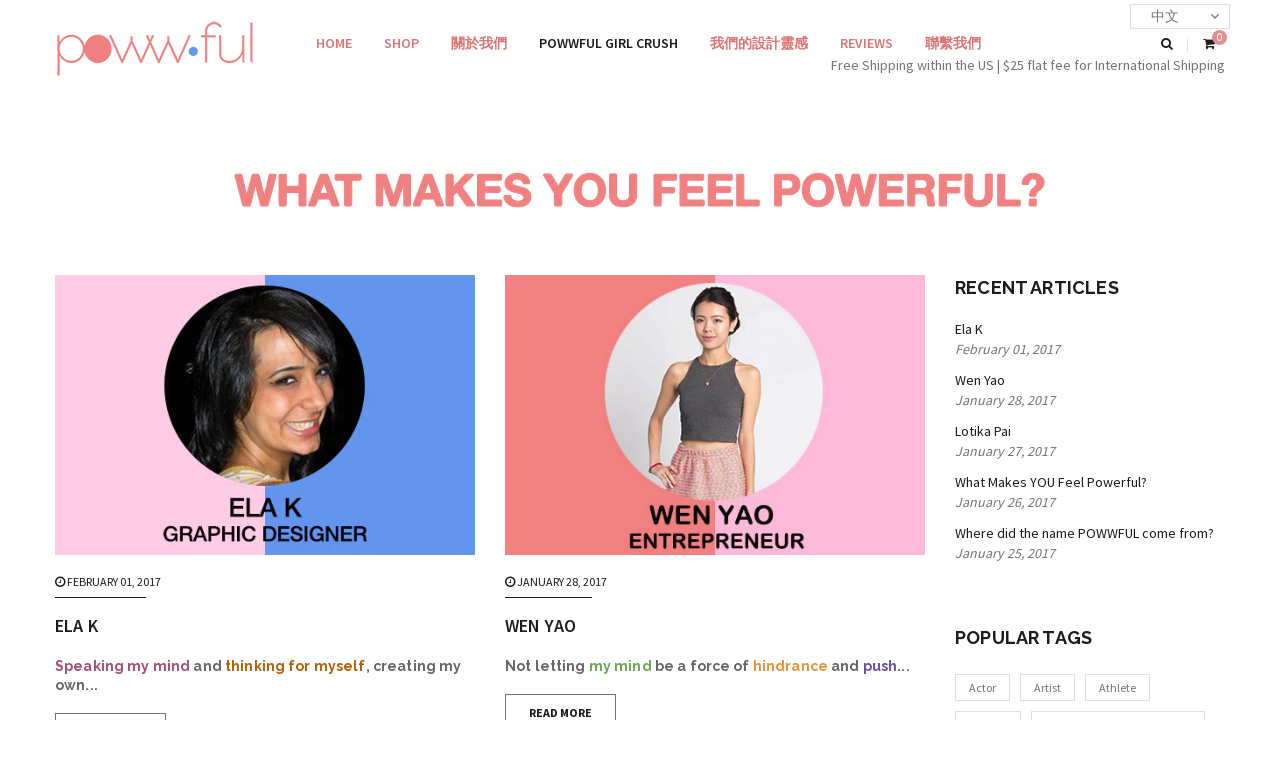

--- FILE ---
content_type: text/html; charset=utf-8
request_url: https://tw.powwful.com/blogs/powwful-girl-crush?page=5
body_size: 19735
content:




<!doctype html>
<!--[if lt IE 7]><html class="no-js lt-ie9 lt-ie8 lt-ie7" lang="zh"> <![endif]-->
<!--[if IE 7]><html class="no-js lt-ie9 lt-ie8" lang="zh"> <![endif]-->
<!--[if IE 8]><html class="no-js lt-ie9" lang="zh"> <![endif]-->
<!--[if IE 9 ]><html class="ie9 no-js"> <![endif]-->
<!--[if (gt IE 9)|!(IE)]><!--> <html class="no-js"> <!--<![endif]-->
<head>

  












 

 
 










<script>
  window.theme_load = "popup";
  window.file_url = "//tw.powwful.com/cdn/shop/files/?180"; 
  window.asset_url = "";
  window.color_swatch = 'false';
  window.money_format = '${{amount}} USD';  
  window.shop_currency = 'USD';
  window.show_multiple_currencies = true;
  
  window.review = true;
  
  window.filter_mul_choice = true;

  //Product Detail - Add to cart
  window.btn_addToCart = '#btnAddtocart';
  window.product_detail_form = '#AddToCartForm';
  window.product_detail_name = '.product-info h1';
  window.product_detail_mainImg = '.product-single-photos img';
  window.addcart_susscess = "popup";

  window.cart_count = ".mini-cart .cart-count";
  window.cart_total = ".mini-cart .cart-total";

  //Quickview
  window.btn_quickview = ".btn-quickview";
  window.quantity = ' x ';



</script>

  
  <link href="//tw.powwful.com/cdn/shop/t/7/assets/jpreloader.scss.css?v=80241730447810675241662516799" rel="stylesheet" type="text/css" media="all" />
  
  <!-- Basic page needs ================================================== -->
  <meta charset="utf-8">
  <meta http-equiv="X-UA-Compatible" content="IE=edge" />

  
  <link rel="shortcut icon" href="//tw.powwful.com/cdn/shop/t/7/assets/favicon.png?v=59612879102518976101520393183" type="image/png" />
  

  <!-- Title and description ================================================== -->
  <title>
    POWWFUL Girl Crush &ndash; Page 5
  </title>

  
  <meta name="description" content="What Makes YOU Feel Powerful? Every day, we hit the pause button for just one second to think about what makes us Feel Powerful as an individual.">
  

  
  <!-- Social meta ================================================== -->
  

  <meta property="og:type" content="website">
  <meta property="og:title" content="POWWFUL Girl Crush">
  <meta property="og:url" content="https://tw.powwful.com/blogs/powwful-girl-crush?page=5">
  
  <meta property="og:image" content="http://tw.powwful.com/cdn/shop/t/7/assets/logo.png?v=160074004979867727071520393187">
  <meta property="og:image:secure_url" content="https://tw.powwful.com/cdn/shop/t/7/assets/logo.png?v=160074004979867727071520393187">
  


  <meta property="og:description" content="What Makes YOU Feel Powerful? Every day, we hit the pause button for just one second to think about what makes us Feel Powerful as an individual.">

<meta property="og:site_name" content="POWWFUL">



<meta name="twitter:card" content="summary">






  <!-- Helpers ================================================== -->
  <link rel="canonical" href="https://tw.powwful.com/blogs/powwful-girl-crush?page=5">
  <meta name="viewport" content="width=device-width,initial-scale=1">
  <meta name="theme-color" content="#dd7373">


  <!-- CSS ================================================== -->

  <link href="//tw.powwful.com/cdn/shop/t/7/assets/theme.scss.css?v=55580703187142684621662516799" rel="stylesheet" type="text/css" media="all" />
  <link href="//tw.powwful.com/cdn/shop/t/7/assets/main.scss.css?v=44825908734813982931662516799" rel="stylesheet" type="text/css" media="all" />
  
  
  
  <link href="//fonts.googleapis.com/css?family=Source+Sans+Pro:200,300,400,600,900,700" rel="stylesheet" type="text/css" media="all" />


  
    
    
    <link href="//fonts.googleapis.com/css?family=Raleway:300,400,500,600,800,900,700" rel="stylesheet" type="text/css" media="all" />
  


  
    
    
    <link href="//fonts.googleapis.com/css?family=Roboto:700" rel="stylesheet" type="text/css" media="all" />
  


  <link href="//tw.powwful.com/cdn/shop/t/7/assets/swiper.min.css?v=103791816522449711871520393200" rel="stylesheet" type="text/css" media="all" />
  <link href="//tw.powwful.com/cdn/shop/t/7/assets/widgets.scss.css?v=128380866619393012701520393209" rel="stylesheet" type="text/css" media="all" />
  <link href="//tw.powwful.com/cdn/shop/t/7/assets/block.scss.css?v=126502737338128947821520393209" rel="stylesheet" type="text/css" media="all" />

     
  <link href="//tw.powwful.com/cdn/shop/t/7/assets/responsive.scss.css?v=56939499041653182871520393209" rel="stylesheet" type="text/css" media="all" />
  <link href="//tw.powwful.com/cdn/shop/t/7/assets/theme-config.scss.css?v=78964398996653170841524666488" rel="stylesheet" type="text/css" media="all" />


  

<!--[if lt IE 9]>
<script src="//cdnjs.cloudflare.com/ajax/libs/html5shiv/3.7.2/html5shiv.min.js" type="text/javascript"></script>
<script src="//tw.powwful.com/cdn/shop/t/7/assets/respond.min.js?v=52248677837542619231520393193" type="text/javascript"></script>
<link href="//tw.powwful.com/cdn/shop/t/7/assets/respond-proxy.html" id="respond-proxy" rel="respond-proxy" />
<link href="//tw.powwful.com/search?q=06e2de0d2270b6741562d89ceb3ee101" id="respond-redirect" rel="respond-redirect" />
<script src="//tw.powwful.com/search?q=06e2de0d2270b6741562d89ceb3ee101" type="text/javascript"></script>
<![endif]-->


  <!--[if lt IE 9]>
<script src="//html5shiv.googlecode.com/svn/trunk/html5.js" type="text/javascript"></script>
<![endif]-->

  <script src="//ajax.googleapis.com/ajax/libs/jquery/1.11.0/jquery.min.js" type="text/javascript"></script>
  
  <script src="//tw.powwful.com/cdn/shop/t/7/assets/jpreloader.min.js?v=31006161184325285481520393185" type="text/javascript"></script>
  
  <script src="//tw.powwful.com/cdn/shopifycloud/storefront/assets/themes_support/api.jquery-7ab1a3a4.js" type="text/javascript"></script>
  <script src="//tw.powwful.com/cdn/shop/t/7/assets/jquery-cookie.min.js?v=72365755745404048181520393186" type="text/javascript"></script>

  <script src="//tw.powwful.com/cdn/shop/t/7/assets/selectize.min.js?v=70245539515728390161520393194" type="text/javascript"></script>
  <script src="//tw.powwful.com/cdn/shop/t/7/assets/swiper.min.js?v=82433240959746952291520393200" type="text/javascript"></script>
  <script src="//tw.powwful.com/cdn/shop/t/7/assets/countdown.min.js?v=152931816108369623921520393182" type="text/javascript"></script>

  


  


  
  <link rel="stylesheet" href="//maxcdn.bootstrapcdn.com/font-awesome/4.5.0/css/font-awesome.min.css">
  

  

  <script src="//tw.powwful.com/cdn/shop/t/7/assets/history.js?v=48338605217826311321520393184" type="text/javascript"></script>


  

  <!-- Header hook for plugins ================================================== -->
  <script>window.performance && window.performance.mark && window.performance.mark('shopify.content_for_header.start');</script><meta name="facebook-domain-verification" content="fehhsq11l9228mukh4u7dfadib125s">
<meta name="facebook-domain-verification" content="jqjco4hj9694gy040tnz6c80mgcbfz">
<meta id="shopify-digital-wallet" name="shopify-digital-wallet" content="/12871797/digital_wallets/dialog">
<meta name="shopify-checkout-api-token" content="4ba690b88e63dbcce216904381897848">
<meta id="in-context-paypal-metadata" data-shop-id="12871797" data-venmo-supported="false" data-environment="production" data-locale="en_US" data-paypal-v4="true" data-currency="USD">
<link rel="alternate" type="application/atom+xml" title="Feed" href="/blogs/powwful-girl-crush.atom" />
<link rel="prev" href="/blogs/powwful-girl-crush?page=4">
<link rel="alternate" hreflang="x-default" href="https://www.powwful.com/blogs/powwful-girl-crush?page=5">
<link rel="alternate" hreflang="en-AU" href="https://www.powwful.com/en-au/blogs/powwful-girl-crush?page=5">
<link rel="alternate" hreflang="en-CA" href="https://www.powwful.com/en-ca/blogs/powwful-girl-crush?page=5">
<link rel="alternate" hreflang="en-GB" href="https://www.powwful.com/en-gb/blogs/powwful-girl-crush?page=5">
<script async="async" src="/checkouts/internal/preloads.js?locale=en-US"></script>
<link rel="preconnect" href="https://shop.app" crossorigin="anonymous">
<script async="async" src="https://shop.app/checkouts/internal/preloads.js?locale=en-US&shop_id=12871797" crossorigin="anonymous"></script>
<script id="shopify-features" type="application/json">{"accessToken":"4ba690b88e63dbcce216904381897848","betas":["rich-media-storefront-analytics"],"domain":"tw.powwful.com","predictiveSearch":true,"shopId":12871797,"locale":"en"}</script>
<script>var Shopify = Shopify || {};
Shopify.shop = "powwful.myshopify.com";
Shopify.locale = "en";
Shopify.currency = {"active":"USD","rate":"1.0"};
Shopify.country = "US";
Shopify.theme = {"name":"simolux-2 - editing","id":31947128874,"schema_name":null,"schema_version":null,"theme_store_id":null,"role":"main"};
Shopify.theme.handle = "null";
Shopify.theme.style = {"id":null,"handle":null};
Shopify.cdnHost = "tw.powwful.com/cdn";
Shopify.routes = Shopify.routes || {};
Shopify.routes.root = "/";</script>
<script type="module">!function(o){(o.Shopify=o.Shopify||{}).modules=!0}(window);</script>
<script>!function(o){function n(){var o=[];function n(){o.push(Array.prototype.slice.apply(arguments))}return n.q=o,n}var t=o.Shopify=o.Shopify||{};t.loadFeatures=n(),t.autoloadFeatures=n()}(window);</script>
<script>
  window.ShopifyPay = window.ShopifyPay || {};
  window.ShopifyPay.apiHost = "shop.app\/pay";
  window.ShopifyPay.redirectState = null;
</script>
<script id="shop-js-analytics" type="application/json">{"pageType":"blog"}</script>
<script defer="defer" async type="module" src="//tw.powwful.com/cdn/shopifycloud/shop-js/modules/v2/client.init-shop-cart-sync_dlpDe4U9.en.esm.js"></script>
<script defer="defer" async type="module" src="//tw.powwful.com/cdn/shopifycloud/shop-js/modules/v2/chunk.common_FunKbpTJ.esm.js"></script>
<script type="module">
  await import("//tw.powwful.com/cdn/shopifycloud/shop-js/modules/v2/client.init-shop-cart-sync_dlpDe4U9.en.esm.js");
await import("//tw.powwful.com/cdn/shopifycloud/shop-js/modules/v2/chunk.common_FunKbpTJ.esm.js");

  window.Shopify.SignInWithShop?.initShopCartSync?.({"fedCMEnabled":true,"windoidEnabled":true});

</script>
<script>
  window.Shopify = window.Shopify || {};
  if (!window.Shopify.featureAssets) window.Shopify.featureAssets = {};
  window.Shopify.featureAssets['shop-js'] = {"shop-cart-sync":["modules/v2/client.shop-cart-sync_DIWHqfTk.en.esm.js","modules/v2/chunk.common_FunKbpTJ.esm.js"],"init-fed-cm":["modules/v2/client.init-fed-cm_CmNkGb1A.en.esm.js","modules/v2/chunk.common_FunKbpTJ.esm.js"],"shop-button":["modules/v2/client.shop-button_Dpfxl9vG.en.esm.js","modules/v2/chunk.common_FunKbpTJ.esm.js"],"init-shop-cart-sync":["modules/v2/client.init-shop-cart-sync_dlpDe4U9.en.esm.js","modules/v2/chunk.common_FunKbpTJ.esm.js"],"init-shop-email-lookup-coordinator":["modules/v2/client.init-shop-email-lookup-coordinator_DUdFDmvK.en.esm.js","modules/v2/chunk.common_FunKbpTJ.esm.js"],"init-windoid":["modules/v2/client.init-windoid_V_O5I0mt.en.esm.js","modules/v2/chunk.common_FunKbpTJ.esm.js"],"pay-button":["modules/v2/client.pay-button_x_P2fRzB.en.esm.js","modules/v2/chunk.common_FunKbpTJ.esm.js"],"shop-toast-manager":["modules/v2/client.shop-toast-manager_p8J9W8kY.en.esm.js","modules/v2/chunk.common_FunKbpTJ.esm.js"],"shop-cash-offers":["modules/v2/client.shop-cash-offers_CtPYbIPM.en.esm.js","modules/v2/chunk.common_FunKbpTJ.esm.js","modules/v2/chunk.modal_n1zSoh3t.esm.js"],"shop-login-button":["modules/v2/client.shop-login-button_C3-NmE42.en.esm.js","modules/v2/chunk.common_FunKbpTJ.esm.js","modules/v2/chunk.modal_n1zSoh3t.esm.js"],"avatar":["modules/v2/client.avatar_BTnouDA3.en.esm.js"],"init-shop-for-new-customer-accounts":["modules/v2/client.init-shop-for-new-customer-accounts_aeWumpsw.en.esm.js","modules/v2/client.shop-login-button_C3-NmE42.en.esm.js","modules/v2/chunk.common_FunKbpTJ.esm.js","modules/v2/chunk.modal_n1zSoh3t.esm.js"],"init-customer-accounts-sign-up":["modules/v2/client.init-customer-accounts-sign-up_CRLhpYdY.en.esm.js","modules/v2/client.shop-login-button_C3-NmE42.en.esm.js","modules/v2/chunk.common_FunKbpTJ.esm.js","modules/v2/chunk.modal_n1zSoh3t.esm.js"],"init-customer-accounts":["modules/v2/client.init-customer-accounts_BkuyBVsz.en.esm.js","modules/v2/client.shop-login-button_C3-NmE42.en.esm.js","modules/v2/chunk.common_FunKbpTJ.esm.js","modules/v2/chunk.modal_n1zSoh3t.esm.js"],"shop-follow-button":["modules/v2/client.shop-follow-button_DDNA7Aw9.en.esm.js","modules/v2/chunk.common_FunKbpTJ.esm.js","modules/v2/chunk.modal_n1zSoh3t.esm.js"],"checkout-modal":["modules/v2/client.checkout-modal_EOl6FxyC.en.esm.js","modules/v2/chunk.common_FunKbpTJ.esm.js","modules/v2/chunk.modal_n1zSoh3t.esm.js"],"lead-capture":["modules/v2/client.lead-capture_LZVhB0lN.en.esm.js","modules/v2/chunk.common_FunKbpTJ.esm.js","modules/v2/chunk.modal_n1zSoh3t.esm.js"],"shop-login":["modules/v2/client.shop-login_D4d_T_FR.en.esm.js","modules/v2/chunk.common_FunKbpTJ.esm.js","modules/v2/chunk.modal_n1zSoh3t.esm.js"],"payment-terms":["modules/v2/client.payment-terms_g-geHK5T.en.esm.js","modules/v2/chunk.common_FunKbpTJ.esm.js","modules/v2/chunk.modal_n1zSoh3t.esm.js"]};
</script>
<script>(function() {
  var isLoaded = false;
  function asyncLoad() {
    if (isLoaded) return;
    isLoaded = true;
    var urls = ["https:\/\/chimpstatic.com\/mcjs-connected\/js\/users\/f5a46576a1fd52606fe2b58bf\/0d0ceb452277e27a3e076231f.js?shop=powwful.myshopify.com","\/\/www.powr.io\/powr.js?powr-token=powwful.myshopify.com\u0026external-type=shopify\u0026shop=powwful.myshopify.com","\/\/www.powr.io\/powr.js?powr-token=powwful.myshopify.com\u0026external-type=shopify\u0026shop=powwful.myshopify.com","https:\/\/cdn.shopify.com\/s\/files\/1\/1287\/1797\/t\/7\/assets\/globopreorder_init.js?shop=powwful.myshopify.com","https:\/\/js.smile.io\/v1\/smile-shopify.js?shop=powwful.myshopify.com","https:\/\/cks3.amplifiedcdn.com\/ckjs.production.min.js?unique_id=powwful.myshopify.com\u0026shop=powwful.myshopify.com","https:\/\/ccjs.amplifiedcdn.com\/ccjs.umd.js?unique_id=powwful.myshopify.com\u0026shop=powwful.myshopify.com"];
    for (var i = 0; i < urls.length; i++) {
      var s = document.createElement('script');
      s.type = 'text/javascript';
      s.async = true;
      s.src = urls[i];
      var x = document.getElementsByTagName('script')[0];
      x.parentNode.insertBefore(s, x);
    }
  };
  if(window.attachEvent) {
    window.attachEvent('onload', asyncLoad);
  } else {
    window.addEventListener('load', asyncLoad, false);
  }
})();</script>
<script id="__st">var __st={"a":12871797,"offset":-21600,"reqid":"5ea9dc95-ea1e-4a5d-9854-ea5ac9f0b9c7-1765716364","pageurl":"tw.powwful.com\/blogs\/powwful-girl-crush?page=5","s":"blogs-90934598","u":"e637f07efad2","p":"blog","rtyp":"blog","rid":90934598};</script>
<script>window.ShopifyPaypalV4VisibilityTracking = true;</script>
<script id="captcha-bootstrap">!function(){'use strict';const t='contact',e='account',n='new_comment',o=[[t,t],['blogs',n],['comments',n],[t,'customer']],c=[[e,'customer_login'],[e,'guest_login'],[e,'recover_customer_password'],[e,'create_customer']],r=t=>t.map((([t,e])=>`form[action*='/${t}']:not([data-nocaptcha='true']) input[name='form_type'][value='${e}']`)).join(','),a=t=>()=>t?[...document.querySelectorAll(t)].map((t=>t.form)):[];function s(){const t=[...o],e=r(t);return a(e)}const i='password',u='form_key',d=['recaptcha-v3-token','g-recaptcha-response','h-captcha-response',i],f=()=>{try{return window.sessionStorage}catch{return}},m='__shopify_v',_=t=>t.elements[u];function p(t,e,n=!1){try{const o=window.sessionStorage,c=JSON.parse(o.getItem(e)),{data:r}=function(t){const{data:e,action:n}=t;return t[m]||n?{data:e,action:n}:{data:t,action:n}}(c);for(const[e,n]of Object.entries(r))t.elements[e]&&(t.elements[e].value=n);n&&o.removeItem(e)}catch(o){console.error('form repopulation failed',{error:o})}}const l='form_type',E='cptcha';function T(t){t.dataset[E]=!0}const w=window,h=w.document,L='Shopify',v='ce_forms',y='captcha';let A=!1;((t,e)=>{const n=(g='f06e6c50-85a8-45c8-87d0-21a2b65856fe',I='https://cdn.shopify.com/shopifycloud/storefront-forms-hcaptcha/ce_storefront_forms_captcha_hcaptcha.v1.5.2.iife.js',D={infoText:'Protected by hCaptcha',privacyText:'Privacy',termsText:'Terms'},(t,e,n)=>{const o=w[L][v],c=o.bindForm;if(c)return c(t,g,e,D).then(n);var r;o.q.push([[t,g,e,D],n]),r=I,A||(h.body.append(Object.assign(h.createElement('script'),{id:'captcha-provider',async:!0,src:r})),A=!0)});var g,I,D;w[L]=w[L]||{},w[L][v]=w[L][v]||{},w[L][v].q=[],w[L][y]=w[L][y]||{},w[L][y].protect=function(t,e){n(t,void 0,e),T(t)},Object.freeze(w[L][y]),function(t,e,n,w,h,L){const[v,y,A,g]=function(t,e,n){const i=e?o:[],u=t?c:[],d=[...i,...u],f=r(d),m=r(i),_=r(d.filter((([t,e])=>n.includes(e))));return[a(f),a(m),a(_),s()]}(w,h,L),I=t=>{const e=t.target;return e instanceof HTMLFormElement?e:e&&e.form},D=t=>v().includes(t);t.addEventListener('submit',(t=>{const e=I(t);if(!e)return;const n=D(e)&&!e.dataset.hcaptchaBound&&!e.dataset.recaptchaBound,o=_(e),c=g().includes(e)&&(!o||!o.value);(n||c)&&t.preventDefault(),c&&!n&&(function(t){try{if(!f())return;!function(t){const e=f();if(!e)return;const n=_(t);if(!n)return;const o=n.value;o&&e.removeItem(o)}(t);const e=Array.from(Array(32),(()=>Math.random().toString(36)[2])).join('');!function(t,e){_(t)||t.append(Object.assign(document.createElement('input'),{type:'hidden',name:u})),t.elements[u].value=e}(t,e),function(t,e){const n=f();if(!n)return;const o=[...t.querySelectorAll(`input[type='${i}']`)].map((({name:t})=>t)),c=[...d,...o],r={};for(const[a,s]of new FormData(t).entries())c.includes(a)||(r[a]=s);n.setItem(e,JSON.stringify({[m]:1,action:t.action,data:r}))}(t,e)}catch(e){console.error('failed to persist form',e)}}(e),e.submit())}));const S=(t,e)=>{t&&!t.dataset[E]&&(n(t,e.some((e=>e===t))),T(t))};for(const o of['focusin','change'])t.addEventListener(o,(t=>{const e=I(t);D(e)&&S(e,y())}));const B=e.get('form_key'),M=e.get(l),P=B&&M;t.addEventListener('DOMContentLoaded',(()=>{const t=y();if(P)for(const e of t)e.elements[l].value===M&&p(e,B);[...new Set([...A(),...v().filter((t=>'true'===t.dataset.shopifyCaptcha))])].forEach((e=>S(e,t)))}))}(h,new URLSearchParams(w.location.search),n,t,e,['guest_login'])})(!0,!0)}();</script>
<script integrity="sha256-52AcMU7V7pcBOXWImdc/TAGTFKeNjmkeM1Pvks/DTgc=" data-source-attribution="shopify.loadfeatures" defer="defer" src="//tw.powwful.com/cdn/shopifycloud/storefront/assets/storefront/load_feature-81c60534.js" crossorigin="anonymous"></script>
<script crossorigin="anonymous" defer="defer" src="//tw.powwful.com/cdn/shopifycloud/storefront/assets/shopify_pay/storefront-65b4c6d7.js?v=20250812"></script>
<script data-source-attribution="shopify.dynamic_checkout.dynamic.init">var Shopify=Shopify||{};Shopify.PaymentButton=Shopify.PaymentButton||{isStorefrontPortableWallets:!0,init:function(){window.Shopify.PaymentButton.init=function(){};var t=document.createElement("script");t.src="https://tw.powwful.com/cdn/shopifycloud/portable-wallets/latest/portable-wallets.en.js",t.type="module",document.head.appendChild(t)}};
</script>
<script data-source-attribution="shopify.dynamic_checkout.buyer_consent">
  function portableWalletsHideBuyerConsent(e){var t=document.getElementById("shopify-buyer-consent"),n=document.getElementById("shopify-subscription-policy-button");t&&n&&(t.classList.add("hidden"),t.setAttribute("aria-hidden","true"),n.removeEventListener("click",e))}function portableWalletsShowBuyerConsent(e){var t=document.getElementById("shopify-buyer-consent"),n=document.getElementById("shopify-subscription-policy-button");t&&n&&(t.classList.remove("hidden"),t.removeAttribute("aria-hidden"),n.addEventListener("click",e))}window.Shopify?.PaymentButton&&(window.Shopify.PaymentButton.hideBuyerConsent=portableWalletsHideBuyerConsent,window.Shopify.PaymentButton.showBuyerConsent=portableWalletsShowBuyerConsent);
</script>
<script data-source-attribution="shopify.dynamic_checkout.cart.bootstrap">document.addEventListener("DOMContentLoaded",(function(){function t(){return document.querySelector("shopify-accelerated-checkout-cart, shopify-accelerated-checkout")}if(t())Shopify.PaymentButton.init();else{new MutationObserver((function(e,n){t()&&(Shopify.PaymentButton.init(),n.disconnect())})).observe(document.body,{childList:!0,subtree:!0})}}));
</script>
<link id="shopify-accelerated-checkout-styles" rel="stylesheet" media="screen" href="https://tw.powwful.com/cdn/shopifycloud/portable-wallets/latest/accelerated-checkout-backwards-compat.css" crossorigin="anonymous">
<style id="shopify-accelerated-checkout-cart">
        #shopify-buyer-consent {
  margin-top: 1em;
  display: inline-block;
  width: 100%;
}

#shopify-buyer-consent.hidden {
  display: none;
}

#shopify-subscription-policy-button {
  background: none;
  border: none;
  padding: 0;
  text-decoration: underline;
  font-size: inherit;
  cursor: pointer;
}

#shopify-subscription-policy-button::before {
  box-shadow: none;
}

      </style>

<script>window.performance && window.performance.mark && window.performance.mark('shopify.content_for_header.end');</script>
<!---->


<link rel="alternate" hreflang="en" href="http://www.powwful.com/blogs/powwful-girl-crush" /><link rel="alternate" hreflang="zh" href="http://tw.powwful.com/blogs/powwful-girl-crush" />

<link href="//tw.powwful.com/cdn/shop/t/7/assets/globopreorder.css?v=6296322829246671161523018795" rel="stylesheet" type="text/css" media="all" />


<script src="//tw.powwful.com/cdn/shop/t/7/assets/globopreorder_params.js?v=42599820978845897401523018796"></script>
<script src="//tw.powwful.com/cdn/shop/t/7/assets/globopreorder.js?v=38945547044042761721523018794" defer="defer"></script>
<link href="//tw.powwful.com/cdn/shop/t/7/assets/ba-po-common.scss?v=123294439883506052221523020327" rel="stylesheet" type="text/css" media="all" />





















<!-- BeginConsistentCartAddon -->  <script>    Shopify.customer_logged_in = false ;  Shopify.customer_email = "" ;  Shopify.log_uuids = true;    </script>  <!-- EndConsistentCartAddon -->
<link href="https://monorail-edge.shopifysvc.com" rel="dns-prefetch">
<script>(function(){if ("sendBeacon" in navigator && "performance" in window) {try {var session_token_from_headers = performance.getEntriesByType('navigation')[0].serverTiming.find(x => x.name == '_s').description;} catch {var session_token_from_headers = undefined;}var session_cookie_matches = document.cookie.match(/_shopify_s=([^;]*)/);var session_token_from_cookie = session_cookie_matches && session_cookie_matches.length === 2 ? session_cookie_matches[1] : "";var session_token = session_token_from_headers || session_token_from_cookie || "";function handle_abandonment_event(e) {var entries = performance.getEntries().filter(function(entry) {return /monorail-edge.shopifysvc.com/.test(entry.name);});if (!window.abandonment_tracked && entries.length === 0) {window.abandonment_tracked = true;var currentMs = Date.now();var navigation_start = performance.timing.navigationStart;var payload = {shop_id: 12871797,url: window.location.href,navigation_start,duration: currentMs - navigation_start,session_token,page_type: "blog"};window.navigator.sendBeacon("https://monorail-edge.shopifysvc.com/v1/produce", JSON.stringify({schema_id: "online_store_buyer_site_abandonment/1.1",payload: payload,metadata: {event_created_at_ms: currentMs,event_sent_at_ms: currentMs}}));}}window.addEventListener('pagehide', handle_abandonment_event);}}());</script>
<script id="web-pixels-manager-setup">(function e(e,d,r,n,o){if(void 0===o&&(o={}),!Boolean(null===(a=null===(i=window.Shopify)||void 0===i?void 0:i.analytics)||void 0===a?void 0:a.replayQueue)){var i,a;window.Shopify=window.Shopify||{};var t=window.Shopify;t.analytics=t.analytics||{};var s=t.analytics;s.replayQueue=[],s.publish=function(e,d,r){return s.replayQueue.push([e,d,r]),!0};try{self.performance.mark("wpm:start")}catch(e){}var l=function(){var e={modern:/Edge?\/(1{2}[4-9]|1[2-9]\d|[2-9]\d{2}|\d{4,})\.\d+(\.\d+|)|Firefox\/(1{2}[4-9]|1[2-9]\d|[2-9]\d{2}|\d{4,})\.\d+(\.\d+|)|Chrom(ium|e)\/(9{2}|\d{3,})\.\d+(\.\d+|)|(Maci|X1{2}).+ Version\/(15\.\d+|(1[6-9]|[2-9]\d|\d{3,})\.\d+)([,.]\d+|)( \(\w+\)|)( Mobile\/\w+|) Safari\/|Chrome.+OPR\/(9{2}|\d{3,})\.\d+\.\d+|(CPU[ +]OS|iPhone[ +]OS|CPU[ +]iPhone|CPU IPhone OS|CPU iPad OS)[ +]+(15[._]\d+|(1[6-9]|[2-9]\d|\d{3,})[._]\d+)([._]\d+|)|Android:?[ /-](13[3-9]|1[4-9]\d|[2-9]\d{2}|\d{4,})(\.\d+|)(\.\d+|)|Android.+Firefox\/(13[5-9]|1[4-9]\d|[2-9]\d{2}|\d{4,})\.\d+(\.\d+|)|Android.+Chrom(ium|e)\/(13[3-9]|1[4-9]\d|[2-9]\d{2}|\d{4,})\.\d+(\.\d+|)|SamsungBrowser\/([2-9]\d|\d{3,})\.\d+/,legacy:/Edge?\/(1[6-9]|[2-9]\d|\d{3,})\.\d+(\.\d+|)|Firefox\/(5[4-9]|[6-9]\d|\d{3,})\.\d+(\.\d+|)|Chrom(ium|e)\/(5[1-9]|[6-9]\d|\d{3,})\.\d+(\.\d+|)([\d.]+$|.*Safari\/(?![\d.]+ Edge\/[\d.]+$))|(Maci|X1{2}).+ Version\/(10\.\d+|(1[1-9]|[2-9]\d|\d{3,})\.\d+)([,.]\d+|)( \(\w+\)|)( Mobile\/\w+|) Safari\/|Chrome.+OPR\/(3[89]|[4-9]\d|\d{3,})\.\d+\.\d+|(CPU[ +]OS|iPhone[ +]OS|CPU[ +]iPhone|CPU IPhone OS|CPU iPad OS)[ +]+(10[._]\d+|(1[1-9]|[2-9]\d|\d{3,})[._]\d+)([._]\d+|)|Android:?[ /-](13[3-9]|1[4-9]\d|[2-9]\d{2}|\d{4,})(\.\d+|)(\.\d+|)|Mobile Safari.+OPR\/([89]\d|\d{3,})\.\d+\.\d+|Android.+Firefox\/(13[5-9]|1[4-9]\d|[2-9]\d{2}|\d{4,})\.\d+(\.\d+|)|Android.+Chrom(ium|e)\/(13[3-9]|1[4-9]\d|[2-9]\d{2}|\d{4,})\.\d+(\.\d+|)|Android.+(UC? ?Browser|UCWEB|U3)[ /]?(15\.([5-9]|\d{2,})|(1[6-9]|[2-9]\d|\d{3,})\.\d+)\.\d+|SamsungBrowser\/(5\.\d+|([6-9]|\d{2,})\.\d+)|Android.+MQ{2}Browser\/(14(\.(9|\d{2,})|)|(1[5-9]|[2-9]\d|\d{3,})(\.\d+|))(\.\d+|)|K[Aa][Ii]OS\/(3\.\d+|([4-9]|\d{2,})\.\d+)(\.\d+|)/},d=e.modern,r=e.legacy,n=navigator.userAgent;return n.match(d)?"modern":n.match(r)?"legacy":"unknown"}(),u="modern"===l?"modern":"legacy",c=(null!=n?n:{modern:"",legacy:""})[u],f=function(e){return[e.baseUrl,"/wpm","/b",e.hashVersion,"modern"===e.buildTarget?"m":"l",".js"].join("")}({baseUrl:d,hashVersion:r,buildTarget:u}),m=function(e){var d=e.version,r=e.bundleTarget,n=e.surface,o=e.pageUrl,i=e.monorailEndpoint;return{emit:function(e){var a=e.status,t=e.errorMsg,s=(new Date).getTime(),l=JSON.stringify({metadata:{event_sent_at_ms:s},events:[{schema_id:"web_pixels_manager_load/3.1",payload:{version:d,bundle_target:r,page_url:o,status:a,surface:n,error_msg:t},metadata:{event_created_at_ms:s}}]});if(!i)return console&&console.warn&&console.warn("[Web Pixels Manager] No Monorail endpoint provided, skipping logging."),!1;try{return self.navigator.sendBeacon.bind(self.navigator)(i,l)}catch(e){}var u=new XMLHttpRequest;try{return u.open("POST",i,!0),u.setRequestHeader("Content-Type","text/plain"),u.send(l),!0}catch(e){return console&&console.warn&&console.warn("[Web Pixels Manager] Got an unhandled error while logging to Monorail."),!1}}}}({version:r,bundleTarget:l,surface:e.surface,pageUrl:self.location.href,monorailEndpoint:e.monorailEndpoint});try{o.browserTarget=l,function(e){var d=e.src,r=e.async,n=void 0===r||r,o=e.onload,i=e.onerror,a=e.sri,t=e.scriptDataAttributes,s=void 0===t?{}:t,l=document.createElement("script"),u=document.querySelector("head"),c=document.querySelector("body");if(l.async=n,l.src=d,a&&(l.integrity=a,l.crossOrigin="anonymous"),s)for(var f in s)if(Object.prototype.hasOwnProperty.call(s,f))try{l.dataset[f]=s[f]}catch(e){}if(o&&l.addEventListener("load",o),i&&l.addEventListener("error",i),u)u.appendChild(l);else{if(!c)throw new Error("Did not find a head or body element to append the script");c.appendChild(l)}}({src:f,async:!0,onload:function(){if(!function(){var e,d;return Boolean(null===(d=null===(e=window.Shopify)||void 0===e?void 0:e.analytics)||void 0===d?void 0:d.initialized)}()){var d=window.webPixelsManager.init(e)||void 0;if(d){var r=window.Shopify.analytics;r.replayQueue.forEach((function(e){var r=e[0],n=e[1],o=e[2];d.publishCustomEvent(r,n,o)})),r.replayQueue=[],r.publish=d.publishCustomEvent,r.visitor=d.visitor,r.initialized=!0}}},onerror:function(){return m.emit({status:"failed",errorMsg:"".concat(f," has failed to load")})},sri:function(e){var d=/^sha384-[A-Za-z0-9+/=]+$/;return"string"==typeof e&&d.test(e)}(c)?c:"",scriptDataAttributes:o}),m.emit({status:"loading"})}catch(e){m.emit({status:"failed",errorMsg:(null==e?void 0:e.message)||"Unknown error"})}}})({shopId: 12871797,storefrontBaseUrl: "https://www.powwful.com",extensionsBaseUrl: "https://extensions.shopifycdn.com/cdn/shopifycloud/web-pixels-manager",monorailEndpoint: "https://monorail-edge.shopifysvc.com/unstable/produce_batch",surface: "storefront-renderer",enabledBetaFlags: ["2dca8a86"],webPixelsConfigList: [{"id":"133988643","eventPayloadVersion":"v1","runtimeContext":"LAX","scriptVersion":"1","type":"CUSTOM","privacyPurposes":["MARKETING"],"name":"Meta pixel (migrated)"},{"id":"148013347","eventPayloadVersion":"v1","runtimeContext":"LAX","scriptVersion":"1","type":"CUSTOM","privacyPurposes":["ANALYTICS"],"name":"Google Analytics tag (migrated)"},{"id":"shopify-app-pixel","configuration":"{}","eventPayloadVersion":"v1","runtimeContext":"STRICT","scriptVersion":"0450","apiClientId":"shopify-pixel","type":"APP","privacyPurposes":["ANALYTICS","MARKETING"]},{"id":"shopify-custom-pixel","eventPayloadVersion":"v1","runtimeContext":"LAX","scriptVersion":"0450","apiClientId":"shopify-pixel","type":"CUSTOM","privacyPurposes":["ANALYTICS","MARKETING"]}],isMerchantRequest: false,initData: {"shop":{"name":"POWWFUL","paymentSettings":{"currencyCode":"USD"},"myshopifyDomain":"powwful.myshopify.com","countryCode":"US","storefrontUrl":"https:\/\/www.powwful.com"},"customer":null,"cart":null,"checkout":null,"productVariants":[],"purchasingCompany":null},},"https://tw.powwful.com/cdn","ae1676cfwd2530674p4253c800m34e853cb",{"modern":"","legacy":""},{"shopId":"12871797","storefrontBaseUrl":"https:\/\/www.powwful.com","extensionBaseUrl":"https:\/\/extensions.shopifycdn.com\/cdn\/shopifycloud\/web-pixels-manager","surface":"storefront-renderer","enabledBetaFlags":"[\"2dca8a86\"]","isMerchantRequest":"false","hashVersion":"ae1676cfwd2530674p4253c800m34e853cb","publish":"custom","events":"[[\"page_viewed\",{}]]"});</script><script>
  window.ShopifyAnalytics = window.ShopifyAnalytics || {};
  window.ShopifyAnalytics.meta = window.ShopifyAnalytics.meta || {};
  window.ShopifyAnalytics.meta.currency = 'USD';
  var meta = {"page":{"pageType":"blog","resourceType":"blog","resourceId":90934598}};
  for (var attr in meta) {
    window.ShopifyAnalytics.meta[attr] = meta[attr];
  }
</script>
<script class="analytics">
  (function () {
    var customDocumentWrite = function(content) {
      var jquery = null;

      if (window.jQuery) {
        jquery = window.jQuery;
      } else if (window.Checkout && window.Checkout.$) {
        jquery = window.Checkout.$;
      }

      if (jquery) {
        jquery('body').append(content);
      }
    };

    var hasLoggedConversion = function(token) {
      if (token) {
        return document.cookie.indexOf('loggedConversion=' + token) !== -1;
      }
      return false;
    }

    var setCookieIfConversion = function(token) {
      if (token) {
        var twoMonthsFromNow = new Date(Date.now());
        twoMonthsFromNow.setMonth(twoMonthsFromNow.getMonth() + 2);

        document.cookie = 'loggedConversion=' + token + '; expires=' + twoMonthsFromNow;
      }
    }

    var trekkie = window.ShopifyAnalytics.lib = window.trekkie = window.trekkie || [];
    if (trekkie.integrations) {
      return;
    }
    trekkie.methods = [
      'identify',
      'page',
      'ready',
      'track',
      'trackForm',
      'trackLink'
    ];
    trekkie.factory = function(method) {
      return function() {
        var args = Array.prototype.slice.call(arguments);
        args.unshift(method);
        trekkie.push(args);
        return trekkie;
      };
    };
    for (var i = 0; i < trekkie.methods.length; i++) {
      var key = trekkie.methods[i];
      trekkie[key] = trekkie.factory(key);
    }
    trekkie.load = function(config) {
      trekkie.config = config || {};
      trekkie.config.initialDocumentCookie = document.cookie;
      var first = document.getElementsByTagName('script')[0];
      var script = document.createElement('script');
      script.type = 'text/javascript';
      script.onerror = function(e) {
        var scriptFallback = document.createElement('script');
        scriptFallback.type = 'text/javascript';
        scriptFallback.onerror = function(error) {
                var Monorail = {
      produce: function produce(monorailDomain, schemaId, payload) {
        var currentMs = new Date().getTime();
        var event = {
          schema_id: schemaId,
          payload: payload,
          metadata: {
            event_created_at_ms: currentMs,
            event_sent_at_ms: currentMs
          }
        };
        return Monorail.sendRequest("https://" + monorailDomain + "/v1/produce", JSON.stringify(event));
      },
      sendRequest: function sendRequest(endpointUrl, payload) {
        // Try the sendBeacon API
        if (window && window.navigator && typeof window.navigator.sendBeacon === 'function' && typeof window.Blob === 'function' && !Monorail.isIos12()) {
          var blobData = new window.Blob([payload], {
            type: 'text/plain'
          });

          if (window.navigator.sendBeacon(endpointUrl, blobData)) {
            return true;
          } // sendBeacon was not successful

        } // XHR beacon

        var xhr = new XMLHttpRequest();

        try {
          xhr.open('POST', endpointUrl);
          xhr.setRequestHeader('Content-Type', 'text/plain');
          xhr.send(payload);
        } catch (e) {
          console.log(e);
        }

        return false;
      },
      isIos12: function isIos12() {
        return window.navigator.userAgent.lastIndexOf('iPhone; CPU iPhone OS 12_') !== -1 || window.navigator.userAgent.lastIndexOf('iPad; CPU OS 12_') !== -1;
      }
    };
    Monorail.produce('monorail-edge.shopifysvc.com',
      'trekkie_storefront_load_errors/1.1',
      {shop_id: 12871797,
      theme_id: 31947128874,
      app_name: "storefront",
      context_url: window.location.href,
      source_url: "//tw.powwful.com/cdn/s/trekkie.storefront.1a0636ab3186d698599065cb6ce9903ebacdd71a.min.js"});

        };
        scriptFallback.async = true;
        scriptFallback.src = '//tw.powwful.com/cdn/s/trekkie.storefront.1a0636ab3186d698599065cb6ce9903ebacdd71a.min.js';
        first.parentNode.insertBefore(scriptFallback, first);
      };
      script.async = true;
      script.src = '//tw.powwful.com/cdn/s/trekkie.storefront.1a0636ab3186d698599065cb6ce9903ebacdd71a.min.js';
      first.parentNode.insertBefore(script, first);
    };
    trekkie.load(
      {"Trekkie":{"appName":"storefront","development":false,"defaultAttributes":{"shopId":12871797,"isMerchantRequest":null,"themeId":31947128874,"themeCityHash":"6328725933225401573","contentLanguage":"en","currency":"USD","eventMetadataId":"b56ce4c3-288e-4b4d-9e8a-54b47fa21899"},"isServerSideCookieWritingEnabled":true,"monorailRegion":"shop_domain"},"Session Attribution":{},"S2S":{"facebookCapiEnabled":true,"source":"trekkie-storefront-renderer","apiClientId":580111}}
    );

    var loaded = false;
    trekkie.ready(function() {
      if (loaded) return;
      loaded = true;

      window.ShopifyAnalytics.lib = window.trekkie;

      var originalDocumentWrite = document.write;
      document.write = customDocumentWrite;
      try { window.ShopifyAnalytics.merchantGoogleAnalytics.call(this); } catch(error) {};
      document.write = originalDocumentWrite;

      window.ShopifyAnalytics.lib.page(null,{"pageType":"blog","resourceType":"blog","resourceId":90934598,"shopifyEmitted":true});

      var match = window.location.pathname.match(/checkouts\/(.+)\/(thank_you|post_purchase)/)
      var token = match? match[1]: undefined;
      if (!hasLoggedConversion(token)) {
        setCookieIfConversion(token);
        
      }
    });


        var eventsListenerScript = document.createElement('script');
        eventsListenerScript.async = true;
        eventsListenerScript.src = "//tw.powwful.com/cdn/shopifycloud/storefront/assets/shop_events_listener-3da45d37.js";
        document.getElementsByTagName('head')[0].appendChild(eventsListenerScript);

})();</script>
  <script>
  if (!window.ga || (window.ga && typeof window.ga !== 'function')) {
    window.ga = function ga() {
      (window.ga.q = window.ga.q || []).push(arguments);
      if (window.Shopify && window.Shopify.analytics && typeof window.Shopify.analytics.publish === 'function') {
        window.Shopify.analytics.publish("ga_stub_called", {}, {sendTo: "google_osp_migration"});
      }
      console.error("Shopify's Google Analytics stub called with:", Array.from(arguments), "\nSee https://help.shopify.com/manual/promoting-marketing/pixels/pixel-migration#google for more information.");
    };
    if (window.Shopify && window.Shopify.analytics && typeof window.Shopify.analytics.publish === 'function') {
      window.Shopify.analytics.publish("ga_stub_initialized", {}, {sendTo: "google_osp_migration"});
    }
  }
</script>
<script
  defer
  src="https://tw.powwful.com/cdn/shopifycloud/perf-kit/shopify-perf-kit-2.1.2.min.js"
  data-application="storefront-renderer"
  data-shop-id="12871797"
  data-render-region="gcp-us-central1"
  data-page-type="blog"
  data-theme-instance-id="31947128874"
  data-theme-name=""
  data-theme-version=""
  data-monorail-region="shop_domain"
  data-resource-timing-sampling-rate="10"
  data-shs="true"
  data-shs-beacon="true"
  data-shs-export-with-fetch="true"
  data-shs-logs-sample-rate="1"
  data-shs-beacon-endpoint="https://tw.powwful.com/api/collect"
></script>
</head>

<body id="powwful-girl-crush" class="template-blog" >

  

<div class="header-bar visible-xs visible-sm">
  <div class="container">
    <div class="header-bar-inner">
      <div class="row">
        <div class="col-md-6 col-sm-6 col-xs-2">

          <div class="mobile-menu dropdown-toggle hidden-lg hidden-md">       
            <a class="menu-icon" href="#" title="">






<!-- Generator: Adobe Illustrator 19.0.0, SVG Export Plug-In . SVG Version: 6.00 Build 0)  -->
<svg version="1.1" id="Capa_4" xmlns="http://www.w3.org/2000/svg" xmlns:xlink="http://www.w3.org/1999/xlink" x="0px" y="0px"
	 viewBox="0 0 317.825 317.825" style="enable-background:new 0 0 317.825 317.825;" xml:space="preserve">
<g>
	<g>
		<g>
			<g>
				<path style="fill:#010002;" d="M301.934,143.021H15.891C7.119,143.021,0,150.14,0,158.912c0,8.772,7.119,15.891,15.891,15.891
					h286.042c8.74,0,15.891-7.119,15.891-15.891C317.825,150.14,310.674,143.021,301.934,143.021z"/>
				<path style="fill:#010002;" d="M15.891,79.456h286.042c8.74,0,15.891-7.119,15.891-15.891s-7.151-15.891-15.891-15.891H15.891
					C7.119,47.674,0,54.793,0,63.565S7.119,79.456,15.891,79.456z"/>
				<path style="fill:#010002;" d="M301.934,238.369H15.891C7.119,238.369,0,245.52,0,254.26c0,8.74,7.119,15.891,15.891,15.891
					h286.042c8.74,0,15.891-7.151,15.891-15.891C317.825,245.52,310.674,238.369,301.934,238.369z"/>
			</g>
		</g>
	</g>
</g>
<g>
</g>
<g>
</g>
<g>
</g>
<g>
</g>
<g>
</g>
<g>
</g>
<g>
</g>
<g>
</g>
<g>
</g>
<g>
</g>
<g>
</g>
<g>
</g>
<g>
</g>
<g>
</g>
<g>
</g>
</svg>

</a>
            <div class="dropdown-content">
              



<div class="main-menu">  
  <ul class="main-nav toggle-menu">
    
    
    

    

    


    
    <li class="level-0 menu-item ">
      <a href="/" class="level-0">Home</a>   
    </li>
    

    

    
    
    

    

    

    <li class="level-0 menu-item  toggle-content megamenu">
      <a href="/collections/all" class="level-0">Shop  <span class="caret"><i class="fa fa-angle-down"></i></span></a>      

      
      















<div class="sub-menu width-custom align-left" style="
 width:1050px;
 
left: -308px !important;


">
  <ul class="level-1 row">
    
    
     
    
    
    
    
    
    
    
    
    
    

    
    
    
    
    
    
    
    
    
    

        
    <li class="level-1 col-sm-4 ">

       

       

      
      <div class="mega-box">
        <h3 class="menu-title">          
          shop
        </h3>
        <ul class="level-2 child-box">
          
          <li ><a href="/collections/power-socks">Power Socks – Graduated Compression</a></li>
          
          <li ><a href="/collections/grip-socks">Ankle Grip Socks – Anti Skid Stability</a></li>
          
          <li ><a href="/collections/hybrid-socks-compression-grips">Hybrid Socks  – Compression + Grips</a></li>
          
          <li ><a href="/collections/training-gloves">Training Gloves </a></li>
          
          <li ><a href="/collections/sports-bras">運動內衣</a></li>
          
          <li ><a href="/collections/weightlifting-belts">Weightlifting Belts</a></li>
          
          <li ><a href="/collections/tank-tops">運動背心</a></li>
          
          <li ><a href="/collections/long-sleeves">長袖</a></li>
          
        </ul>
      </div>
      

      

       

       

      
    </li>   
    
    
    
     
    
    
    
    
    
    
    
    
    
    

    
    
    
    
    
    
    
    
    
    

    
    
    
     
    
    
    
    
    
    
    
    
    
    

    
    
    
    
    
    
    
    
    
    

    
    
    
     
    
    
    
    
    
    
    
    
    
    

    
    
    
    
    
    
    
    
    
    

    
    
    
     
    
    
    
    
    
    
    
    
    
    

    
    
    
    
    
    
    
    
    
    

    
    
    
     
    
    
    
    
    
    
    
    
    
    

    
    
    
    
    
    
    
    
    
    

        
    <li class="level-1 col-sm-4 ">

       

      
      <div class="mega-box">
        <img src="//tw.powwful.com/cdn/shop/t/7/assets/meg_1_col6_img1.jpg?v=36644354793640596821520393189" alt="" />
      </div>
       

      

      

       

       

      
    </li>   
    
    
    
     
    
    
    
    
    
    
    
    
    
    

    
    
    
    
    
    
    
    
    
    

        
    <li class="level-1 col-sm-4 ">

       

       

      

      

       

       

      
    </li>   
    
    
    
     
    
    
    
    
    
    
    
    
    
    

    
    
    
    
    
    
    
    
    
    

    
    
    
     
    
    
    
    
    
    
    
    
    
    

    
    
    
    
    
    
    
    
    
    

    
    
    
     
    
    
    
    
    
    
    
    
    
    

    
    
    
    
    
    
    
    
    
    

    
    
    
     
    
    
    
    
    
    
    
    
    
    

    
    
    
    
    
    
    
    
    
    

    
    
    
     
    
    
    
    
    
    
    
    
    
    

    
    
    
    
    
    
    
    
    
    

    
        
  </ul>
</div>
       

    </li>

    

    
    
    

    

    


    
    <li class="level-0 menu-item toggle-content" aria-haspopup="true">
      <a href="/pages/about-us" class="level-0">
        關於我們<span class="caret"><i class="fa fa-angle-down"></i></span>
      </a>
      <ul class="sub-menu level-1">
        
              
        
        <li>
          <a href="/pages/fitness-and-empowerment" >Our values<span class="count"></span></a>              
        </li>
        
        
              
        
        <li>
          <a href="/pages/about-us" >品牌故事<span class="count"></span></a>              
        </li>
        
        
              
        
        <li>
          <a href="/pages/our-name" >名字的由來<span class="count"></span></a>              
        </li>
        
        
              
        
        <li>
          <a href="/pages/our-team" >創始人<span class="count"></span></a>              
        </li>
        
        
      </ul>
    </li>
    

    

    
    
    

    

    


    
    <li class="level-0 menu-item active ">
      <a href="/blogs/powwful-girl-crush" class="level-0">POWWFUL GIRL CRUSH</a>   
    </li>
    

    

    
    
    

    

    


    
    <li class="level-0 menu-item ">
      <a href="/blogs/design-inspiration" class="level-0">我們的設計靈感</a>   
    </li>
    

    

    
    
    

    

    


    
    <li class="level-0 menu-item ">
      <a href="/pages/reviews" class="level-0">Reviews</a>   
    </li>
    

    

    
    
    

    

    


    
    <li class="level-0 menu-item ">
      <a href="/pages/contact-us" class="level-0">聯繫我們</a>   
    </li>
    

    

     
  </ul>
</div>

 
            </div>
          </div>
          
          <ul class="list-inline message hidden-sm hidden-xs hidden">
            
            <li>
              <p>Free Shipping within the US | $25 flat fee for International Shipping</p>
            </li>
            

            
          </ul>
                    
        </div>
        <div class="col-md-6 col-sm-6 d-list col-xs-10">
          
          
          <span style="float: right;">
<select id="mobile-languages-switcher"><option value="ly35239" selected="selected">English</option><option value="ly35241">中文</option></select>
<script>
  $('#mobile-languages-switcher').change(function() {
  langify.helper.saveLanguage($(this).val());
  });
</script></span>

          
          <div class="pull-right dropdown-toggle ">
            <a href="#" title="account"><i class="fa fa-user"></i> My Account<i class="fa fa-angle-down"></i></a>

            <ul class="header-bar module-list dropdown-content">
              <li>
                <i class="fa fa-user"></i><a href="/account">My Account</a>
              </li>
              <li>
                <i class="fa fa-heart-o"></i><a href="/pages/wish-list">My Wishlist</a>
              </li>
              <li>
                <i class="fa fa-sign-out"></i><a href="/checkout?locale=zh">Check Out</a>
              </li>
              
              <li>
                <i class="fa fa-unlock-alt"></i><a href="https://www.powwful.com/customer_authentication/redirect?locale=en&amp;region_country=US" id="customer_login_link">Log in</a>
              </li>              
              <li>
                <i class="fa fa-user-plus"></i><a href="https://shopify.com/12871797/account?locale=en" id="customer_register_link">Create Account</a>
              </li>
              
            </ul>

          </div>
          


          <div class="pull-right hidden">
            


<div class="currency-wrapper">
  <label class="currency-picker__wrapper"> 
    <select class="currency-picker" name="currencies" style="display: inline; width: auto; vertical-align: inherit;">

      <option value="USD" selected="selected">USD</option>
      
    </select>
  </label>

  <div class="pull-right dropdown-toggle currency-Picker">
    <a href="#" title="USD">USD<i class="fa fa-angle-down"></i></a>
    <ul class="header-bar module-list dropdown-content">

      <li><a href="#" title="USD" data-value="USD">USD</a></li>
          
    </ul>

  </div>
</div> 
          </div>
        </div>
      </div>

    </div>    
  </div>
</div>

<header class="site-header header-v1">
  <div class="container" style="position: relative">


    <div id="ly-desktop-container">      
      <select id="ly-languages-switcher"><option value="ly35239">English</option><option value="ly35241">中文</option></select>
    </div>

    <div class="logo">
      
      <a href="/" class="logo-wrapper">
        <img src="//tw.powwful.com/cdn/shop/t/7/assets/logo.png?v=160074004979867727071520393187" alt="POWWFUL">
      </a>

      
    </div>
    <div class="site-header-inner">
      <div class="main-menu hidden-sm hidden-xs">
        




<div class="main-menu">  
  <ul class="main-nav">
    
    
    

    

    


    
    <li class="level-0 menu-item ">
      <a href="/" class="level-0">Home</a>   
    </li>
    

    

    
    
    

    

    

    <li class="level-0 menu-item  dropdown megamenu">
      <a href="/collections/all" class="level-0">Shop </a>      

      
      















<div class="sub-menu width-custom align-left" style="
 width:1050px;
 
left: -308px !important;


">
  <ul class="level-1 row">
    
    
     
    
    
    
    
    
    
    
    
    
    

    
    
    
    
    
    
    
    
    
    

        
    <li class="level-1 col-sm-4 ">

       

       

      
      <div class="mega-box">
        <h3 class="menu-title">          
          shop
        </h3>
        <ul class="level-2 child-box">
          
          <li ><a href="/collections/power-socks">Power Socks – Graduated Compression</a></li>
          
          <li ><a href="/collections/grip-socks">Ankle Grip Socks – Anti Skid Stability</a></li>
          
          <li ><a href="/collections/hybrid-socks-compression-grips">Hybrid Socks  – Compression + Grips</a></li>
          
          <li ><a href="/collections/training-gloves">Training Gloves </a></li>
          
          <li ><a href="/collections/sports-bras">運動內衣</a></li>
          
          <li ><a href="/collections/weightlifting-belts">Weightlifting Belts</a></li>
          
          <li ><a href="/collections/tank-tops">運動背心</a></li>
          
          <li ><a href="/collections/long-sleeves">長袖</a></li>
          
        </ul>
      </div>
      

      

       

       

      
    </li>   
    
    
    
     
    
    
    
    
    
    
    
    
    
    

    
    
    
    
    
    
    
    
    
    

    
    
    
     
    
    
    
    
    
    
    
    
    
    

    
    
    
    
    
    
    
    
    
    

    
    
    
     
    
    
    
    
    
    
    
    
    
    

    
    
    
    
    
    
    
    
    
    

    
    
    
     
    
    
    
    
    
    
    
    
    
    

    
    
    
    
    
    
    
    
    
    

    
    
    
     
    
    
    
    
    
    
    
    
    
    

    
    
    
    
    
    
    
    
    
    

        
    <li class="level-1 col-sm-4 ">

       

      
      <div class="mega-box">
        <img src="//tw.powwful.com/cdn/shop/t/7/assets/meg_1_col6_img1.jpg?v=36644354793640596821520393189" alt="" />
      </div>
       

      

      

       

       

      
    </li>   
    
    
    
     
    
    
    
    
    
    
    
    
    
    

    
    
    
    
    
    
    
    
    
    

        
    <li class="level-1 col-sm-4 ">

       

       

      

      

       

       

      
    </li>   
    
    
    
     
    
    
    
    
    
    
    
    
    
    

    
    
    
    
    
    
    
    
    
    

    
    
    
     
    
    
    
    
    
    
    
    
    
    

    
    
    
    
    
    
    
    
    
    

    
    
    
     
    
    
    
    
    
    
    
    
    
    

    
    
    
    
    
    
    
    
    
    

    
    
    
     
    
    
    
    
    
    
    
    
    
    

    
    
    
    
    
    
    
    
    
    

    
    
    
     
    
    
    
    
    
    
    
    
    
    

    
    
    
    
    
    
    
    
    
    

    
        
  </ul>
</div>
       

    </li>

    

    
    
    

    

    


    
    <li class="level-0 menu-item dropdown" aria-haspopup="true">
      <a href="/pages/about-us" class="level-0">
        關於我們<span class="caret"></span>
      </a>
      <ul class="sub-menu level-1">
        
              
        
        <li>
          <a href="/pages/fitness-and-empowerment" >Our values<span class="count"></span></a>              
        </li>
        
        
              
        
        <li>
          <a href="/pages/about-us" >品牌故事<span class="count"></span></a>              
        </li>
        
        
              
        
        <li>
          <a href="/pages/our-name" >名字的由來<span class="count"></span></a>              
        </li>
        
        
              
        
        <li>
          <a href="/pages/our-team" >創始人<span class="count"></span></a>              
        </li>
        
        
      </ul>
    </li>
    

    

    
    
    

    

    


    
    <li class="level-0 menu-item active ">
      <a href="/blogs/powwful-girl-crush" class="level-0">POWWFUL GIRL CRUSH</a>   
    </li>
    

    

    
    
    

    

    


    
    <li class="level-0 menu-item ">
      <a href="/blogs/design-inspiration" class="level-0">我們的設計靈感</a>   
    </li>
    

    

    
    
    

    

    


    
    <li class="level-0 menu-item ">
      <a href="/pages/reviews" class="level-0">Reviews</a>   
    </li>
    

    

    
    
    

    

    


    
    <li class="level-0 menu-item ">
      <a href="/pages/contact-us" class="level-0">聯繫我們</a>   
    </li>
    

    

     
    
  </ul>
  
  
</div>


      </div>


      <div class="mini-cart mini-cart-default default click">

  <a title="" href="javascript:void(0)"> 
    
    <i class="fa fa-shopping-cart"></i><span class="cart-count">0</span>
  </a>
  <div class="miniCart-content">

    
    <div class="noitice">
      There are <span class="cart-count">0</span> <span>items</span> in your cart
    </div>

    <ul class="miniCart-list">
      
    </ul>

    <div class="summary">                
      <p class="total">
        <span class="label">Total</span>
        <span class="price cart-total">$0.00</span> 
      </p>
      <div class="actions">
        <a class="btn btn-small btn-primary btn-cart" href="/cart">View cart</a>
        <a class="btn btn-checkout btn-small btn-dark" href="/checkout?locale=zh">Check Out</a>          
      </div>
    </div>

  </div>
</div>

      
<div class="header-search dropdown-toggle">
  <a class="btn-search" title="" href="#"><i class="fa fa-search"></i></a>
  <div class="dropdown-content search-content">
    <form action="/search" method="get" class="clearfix" role="search">
      <input type="hidden" name="type" value="product">
      <button type="submit" class="search-submit">
        <i class="fa fa-search"></i>
      </button>
      <input type="search" name="q" value="" aria-label="Search" class="search-input" placeholder="Search">
    </form>
  </div>
</div>



      
      <br/>
      <ul class="list-inline message">
        
        <li>
          <p>Free Shipping within the US | $25 flat fee for International Shipping</p>
        </li>
        

        
      </ul>
       
    </div>
  </div>
</header>



  <main class="wrapper main-content fade out">
    <!-- /snippets/breadcrumb.liquid -->

<div id="breadcrumbs" >

  
  
  

</div>




<center><img src="//cdn.shopify.com/s/files/1/1287/1797/files/blog-header-narrow-text-banner04.jpg?12118190280801199298" alt="POWWFUL Girl Crush" style="width:1168px; padding-bottom:25px;"></center>


  
<!--<center><img src="//cdn.shopify.com/s/files/1/1287/1797/files/blog-header-narrow-text-banner04.jpg?12118190280801199298" alt="POWWFUL Girl Crush" style="width:1168px; padding-bottom:25px;"></center>-->
 <div class="container">

  
  <div class="row">

    <div class="col-md-9 col-sm-8">

      <div class="row">
        
        <div class="col-md-6 col-sm-6">
          <div class="article blog-item">
			<a href="/blogs/powwful-girl-crush/ela-k" title="Ela K">
            <img src="//tw.powwful.com/cdn/shop/articles/Ela_Kaya_134fc5aa-6f7f-4192-b1b6-cc8988c02352_large.jpg?v=1486213971">
            </a>
            <div class="blog-excerpt">
              <span class="blog-date"> 
                <i class="fa fa-clock-o"></i>           
                <!--<span>January 16, 2017</span>-->
                <span>February 01, 2017</span>
              </span>             
            </div>
            <h3><a href="/blogs/powwful-girl-crush/ela-k" title="Ela K">Ela K</a></h3>

            <div class="des">   
              <meta charset="utf-8">
<h4><span style="color: #666666;"><span style="color: #a64d79;">Speaking my mind</span> and <span style="color: #b45f06;">thinking for myself</span>, creating my own...</span></h4>
<meta charset="utf-8"><meta charset="utf-8">
            </div>

            <!--<div class="comment-count">
              <a href="/blogs/powwful-girl-crush/ela-k#Comments">
                <i class="fa fa-comment"></i> 0 Comments
              </a>
            </div>--> 

            <a class="readmore" href="/blogs/powwful-girl-crush/ela-k" title="">Read more</a>
          </div>
        </div>
        
        <div class="col-md-6 col-sm-6">
          <div class="article blog-item">
			<a href="/blogs/powwful-girl-crush/wen-yao" title="Wen Yao">
            <img src="//tw.powwful.com/cdn/shop/articles/Wen_Yao_eb2a7d3a-e48b-43d1-8cdd-8e35aa770a83_large.jpg?v=1485991916">
            </a>
            <div class="blog-excerpt">
              <span class="blog-date"> 
                <i class="fa fa-clock-o"></i>           
                <!--<span>January 16, 2017</span>-->
                <span>January 28, 2017</span>
              </span>             
            </div>
            <h3><a href="/blogs/powwful-girl-crush/wen-yao" title="Wen Yao">Wen Yao</a></h3>

            <div class="des">   
              <meta charset="utf-8"><meta charset="utf-8"><meta charset="utf-8">
<h4><span style="color: #666666;">Not letting <span style="color: #6aa84f;">my mind</span> be a force of <span style="color: #e69138;">hindrance</span> and <span style="color: #674ea7;">push</span>...</span></h4>
            </div>

            <!--<div class="comment-count">
              <a href="/blogs/powwful-girl-crush/wen-yao#Comments">
                <i class="fa fa-comment"></i> 0 Comments
              </a>
            </div>--> 

            <a class="readmore" href="/blogs/powwful-girl-crush/wen-yao" title="">Read more</a>
          </div>
        </div>
        
        <div class="col-md-6 col-sm-6">
          <div class="article blog-item">
			<a href="/blogs/powwful-girl-crush/lotika-pai" title="Lotika Pai">
            <img src="//tw.powwful.com/cdn/shop/articles/Lotika_Pai_final_1_large.jpg?v=1485991696">
            </a>
            <div class="blog-excerpt">
              <span class="blog-date"> 
                <i class="fa fa-clock-o"></i>           
                <!--<span>January 16, 2017</span>-->
                <span>January 27, 2017</span>
              </span>             
            </div>
            <h3><a href="/blogs/powwful-girl-crush/lotika-pai" title="Lotika Pai">Lotika Pai</a></h3>

            <div class="des">   
              <meta charset="utf-8"><meta charset="utf-8">
<h4>
<span style="color: #666666;"></span><span style="color: #666666;">My <span style="color: #e06666;">family</span>, and my <span style="color: #38761d;">friends</span> who have become my family...</span>
</h4>
            </div>

            <!--<div class="comment-count">
              <a href="/blogs/powwful-girl-crush/lotika-pai#Comments">
                <i class="fa fa-comment"></i> 0 Comments
              </a>
            </div>--> 

            <a class="readmore" href="/blogs/powwful-girl-crush/lotika-pai" title="">Read more</a>
          </div>
        </div>
        
        <div class="col-md-6 col-sm-6">
          <div class="article blog-item">
			<a href="/blogs/powwful-girl-crush/what-makes-you-feel-powerful" title="What Makes YOU Feel Powerful?">
            <img src="//tw.powwful.com/cdn/shop/articles/blog-header-girlcrush_large.jpg?v=1484599069">
            </a>
            <div class="blog-excerpt">
              <span class="blog-date"> 
                <i class="fa fa-clock-o"></i>           
                <!--<span>January 16, 2017</span>-->
                <span>January 26, 2017</span>
              </span>             
            </div>
            <h3><a href="/blogs/powwful-girl-crush/what-makes-you-feel-powerful" title="What Makes YOU Feel Powerful?">What Makes YOU Feel Powerful?</a></h3>

            <div class="des">   
              <meta charset="utf-8">
<h4><span style="color: #666666;">For our daily dose of <span style="color: #a64d79;">mental floss</span> and <span style="color: #b45f06;">reflection</span>...</span></h4>
<meta charset="utf-8">
<h4></h4>
            </div>

            <!--<div class="comment-count">
              <a href="/blogs/powwful-girl-crush/what-makes-you-feel-powerful#Comments">
                <i class="fa fa-comment"></i> 0 Comments
              </a>
            </div>--> 

            <a class="readmore" href="/blogs/powwful-girl-crush/what-makes-you-feel-powerful" title="">Read more</a>
          </div>
        </div>
        
        <div class="col-md-6 col-sm-6">
          <div class="article blog-item">
			<a href="/blogs/powwful-girl-crush/where-did-the-name-powwful-come-from" title="Where did the name POWWFUL come from?">
            <img src="//tw.powwful.com/cdn/shop/articles/About_Us_1168w_large.jpg?v=1484687015">
            </a>
            <div class="blog-excerpt">
              <span class="blog-date"> 
                <i class="fa fa-clock-o"></i>           
                <!--<span>January 17, 2017</span>-->
                <span>January 25, 2017</span>
              </span>             
            </div>
            <h3><a href="/blogs/powwful-girl-crush/where-did-the-name-powwful-come-from" title="Where did the name POWWFUL come from?">Where did the name POWWFUL come from?</a></h3>

            <div class="des">   
              <meta charset="utf-8"><meta charset="utf-8">
<h4></h4>
            </div>

            <!--<div class="comment-count">
              <a href="/blogs/powwful-girl-crush/where-did-the-name-powwful-come-from#Comments">
                <i class="fa fa-comment"></i> 0 Comments
              </a>
            </div>--> 

            <a class="readmore" href="/blogs/powwful-girl-crush/where-did-the-name-powwful-come-from" title="">Read more</a>
          </div>
        </div>
        
      </div>

      
      <div class="text-center">
        

<ul class="pagination">
  
    <li class="prev"><a href="/blogs/powwful-girl-crush?page=4" title="&laquo; Previous"><i class="fa fa-chevron-left"></i></a></li>
  

  
    
      <li>
        <a href="/blogs/powwful-girl-crush?page=1" title="">1</a>
      </li>
    
  
    
      
        <li><span>&hellip;</span></li>
      
    
  
    
      <li>
        <a href="/blogs/powwful-girl-crush?page=3" title="">3</a>
      </li>
    
  
    
      <li>
        <a href="/blogs/powwful-girl-crush?page=4" title="">4</a>
      </li>
    
  
    
      
        <li class="active"><span>5</span></li>
      
    
  

  
    <li class="disabled"><span><i class="fa fa-chevron-right"></i></span></li>
  
</ul>

      </div>
      
    </div>


    <div class="col-md-3 col-sm-4 sidebar">
      <div class="block block-recent">
  <div class="block-title">
    <h3>Recent Articles</h3> 
  </div>

  <div class="block-content">
    <ul>
      
      <li>
        <a href="/blogs/powwful-girl-crush/ela-k">Ela K</a>     
        <time pubdate datetime="2017-02-01">
          <em class="text-light">February 01, 2017</em>
        </time>
      </li>
      
      <li>
        <a href="/blogs/powwful-girl-crush/wen-yao">Wen Yao</a>     
        <time pubdate datetime="2017-01-28">
          <em class="text-light">January 28, 2017</em>
        </time>
      </li>
      
      <li>
        <a href="/blogs/powwful-girl-crush/lotika-pai">Lotika Pai</a>     
        <time pubdate datetime="2017-01-27">
          <em class="text-light">January 27, 2017</em>
        </time>
      </li>
      
      <li>
        <a href="/blogs/powwful-girl-crush/what-makes-you-feel-powerful">What Makes YOU Feel Powerful?</a>     
        <time pubdate datetime="2017-01-26">
          <em class="text-light">January 26, 2017</em>
        </time>
      </li>
      
      <li>
        <a href="/blogs/powwful-girl-crush/where-did-the-name-powwful-come-from">Where did the name POWWFUL come from?</a>     
        <time pubdate datetime="2017-01-25">
          <em class="text-light">January 25, 2017</em>
        </time>
      </li>
      
    </ul>
  </div>
</div>



<div class="block block-tags">
  <div class="block-title">
    <h3>Popular tags</h3> 
  </div>
  <div class="block-content">
    <ul>
      
      
      <li><a href="/blogs/powwful-girl-crush/tagged/actor" title="Show articles tagged Actor">Actor</a></li>
      
      
      
      <li><a href="/blogs/powwful-girl-crush/tagged/artist" title="Show articles tagged Artist">Artist</a></li>
      
      
      
      <li><a href="/blogs/powwful-girl-crush/tagged/athlete" title="Show articles tagged Athlete">Athlete</a></li>
      
      
      
      <li><a href="/blogs/powwful-girl-crush/tagged/blogger" title="Show articles tagged Blogger">Blogger</a></li>
      
      
      
      <li><a href="/blogs/powwful-girl-crush/tagged/business-development-ninja" title="Show articles tagged Business Development Ninja">Business Development Ninja</a></li>
      
      
      
      <li><a href="/blogs/powwful-girl-crush/tagged/chef" title="Show articles tagged Chef">Chef</a></li>
      
      
      
      <li><a href="/blogs/powwful-girl-crush/tagged/chiropractor" title="Show articles tagged Chiropractor">Chiropractor</a></li>
      
      
      
      <li><a href="/blogs/powwful-girl-crush/tagged/counselor" title="Show articles tagged Counselor">Counselor</a></li>
      
      
      
      <li><a href="/blogs/powwful-girl-crush/tagged/data-analytics" title="Show articles tagged Data Analytics">Data Analytics</a></li>
      
      
      
      <li><a href="/blogs/powwful-girl-crush/tagged/design-wizard" title="Show articles tagged Design Wizard">Design Wizard</a></li>
      
      
      
      <li><a href="/blogs/powwful-girl-crush/tagged/dj" title="Show articles tagged DJ">DJ</a></li>
      
      
      
      <li><a href="/blogs/powwful-girl-crush/tagged/engineer" title="Show articles tagged Engineer">Engineer</a></li>
      
      
      
      <li><a href="/blogs/powwful-girl-crush/tagged/entrepreneur" title="Show articles tagged Entrepreneur">Entrepreneur</a></li>
      
      
      
      <li><a href="/blogs/powwful-girl-crush/tagged/fashion-enthusiast" title="Show articles tagged Fashion Enthusiast">Fashion Enthusiast</a></li>
      
      
      
      <li><a href="/blogs/powwful-girl-crush/tagged/finance-guru" title="Show articles tagged Finance Guru">Finance Guru</a></li>
      
      
      
      <li><a href="/blogs/powwful-girl-crush/tagged/investor" title="Show articles tagged Investor">Investor</a></li>
      
      
      
      <li><a href="/blogs/powwful-girl-crush/tagged/leadership" title="Show articles tagged Leadership">Leadership</a></li>
      
      
      
      <li><a href="/blogs/powwful-girl-crush/tagged/marketing-nerd" title="Show articles tagged Marketing Nerd">Marketing Nerd</a></li>
      
      
      
      <li><a href="/blogs/powwful-girl-crush/tagged/model" title="Show articles tagged Model">Model</a></li>
      
      
      
      <li><a href="/blogs/powwful-girl-crush/tagged/movie-maker" title="Show articles tagged Movie Maker">Movie Maker</a></li>
      
      
      
      <li><a href="/blogs/powwful-girl-crush/tagged/music-industry" title="Show articles tagged Music Industry">Music Industry</a></li>
      
      
      
      <li><a href="/blogs/powwful-girl-crush/tagged/operations-guru" title="Show articles tagged Operations Guru">Operations Guru</a></li>
      
      
      
      <li><a href="/blogs/powwful-girl-crush/tagged/photographer" title="Show articles tagged Photographer">Photographer</a></li>
      
      
      
      <li><a href="/blogs/powwful-girl-crush/tagged/pr-maverick" title="Show articles tagged PR Maverick">PR Maverick</a></li>
      
      
      
      <li><a href="/blogs/powwful-girl-crush/tagged/professional-dancer" title="Show articles tagged Professional Dancer">Professional Dancer</a></li>
      
      
      
      <li><a href="/blogs/powwful-girl-crush/tagged/project-manager" title="Show articles tagged Project Manager">Project Manager</a></li>
      
      
      
      <li><a href="/blogs/powwful-girl-crush/tagged/sculptor" title="Show articles tagged Sculptor">Sculptor</a></li>
      
      
      
      <li><a href="/blogs/powwful-girl-crush/tagged/singer" title="Show articles tagged Singer">Singer</a></li>
      
      
      
      <li><a href="/blogs/powwful-girl-crush/tagged/speaker" title="Show articles tagged Speaker">Speaker</a></li>
      
      
      
      <li><a href="/blogs/powwful-girl-crush/tagged/storyteller" title="Show articles tagged Storyteller">Storyteller</a></li>
      
      
      
      <li><a href="/blogs/powwful-girl-crush/tagged/strategist" title="Show articles tagged Strategist">Strategist</a></li>
      
      
      
      <li><a href="/blogs/powwful-girl-crush/tagged/talent-engagement" title="Show articles tagged Talent Engagement">Talent Engagement</a></li>
      
      
      
      <li><a href="/blogs/powwful-girl-crush/tagged/teacher" title="Show articles tagged Teacher">Teacher</a></li>
      
      
      
      <li><a href="/blogs/powwful-girl-crush/tagged/technology-geek" title="Show articles tagged Technology Geek">Technology Geek</a></li>
      
      
      
      <li><a href="/blogs/powwful-girl-crush/tagged/traveler" title="Show articles tagged Traveler">Traveler</a></li>
      
      
      
      <li><a href="/blogs/powwful-girl-crush/tagged/trend-spotter" title="Show articles tagged Trend Spotter">Trend Spotter</a></li>
      
      
      
      <li><a href="/blogs/powwful-girl-crush/tagged/wellness-counselor" title="Show articles tagged Wellness Counselor">Wellness Counselor</a></li>
      
      
      
      <li><a href="/blogs/powwful-girl-crush/tagged/yogi" title="Show articles tagged Yogi">Yogi</a></li>
      
      
    </ul>
  </div>
</div>




    </div>

  </div>

  

</div>
    
    <div class="quickview-product gred-popup"></div>
  </main>

  


















<div class="container">
  <ul class="inline-list social-icons">
  
    <li>
      <a target="_blank" class="icon-fallback-text" href="https://twitter.com/powwful" title="POWWFUL on Twitter">
        <i style="color: #ffd000" class="fa fa-twitter"></i>   
      </a>
    </li>
  
  
    <li>
      <a target="_blank" class="icon-fallback-text" href="https://www.facebook.com/powwful" title="POWWFUL on Facebook">
        <i style="color: #ff3e94" class="fa fa-facebook"></i>
      </a>
    </li>
  
  
  
  
    <li>
      <a target="_blank" class="icon-fallback-text" href="https://instagram.com/powwful" title="POWWFUL on Instagram">
        <i style="color: #4700ff" class="fa fa-instagram"></i>
      </a>
    </li>
  
  
  
  
  
  
</ul>

</div>





<footer>
  <div style="height: 70px;" class="box-emptyspace clearfix"></div>
  <div class="site-footer">
    <div class="container">
      <div class="inner">
        <div class="row">
          <div class="col-md-3 col-sm-6 col-xs-12">
            <div class="media">
              <img src="//tw.powwful.com/cdn/shop/t/7/assets/footer-logo.png?v=3802052633680624681520393183" alt="" />
            </div>
            

          </div>
          <div class="col-md-3 col-sm-6 col-xs-12">
            <h3><span>About Us</span></h3>
            <ul class="list-menu">
              
              <li><a href="/pages/buzz">媒體報導</a></li>
              
              <li><a href="/pages/about-us">品牌故事</a></li>
              
              <li><a href="/pages/our-name">名字的由來</a></li>
              
              <li><a href="/pages/our-team">創始人</a></li>
              
              <li><a href="/pages/reviews">Reviews</a></li>
              
            </ul>
          </div>
          <div class="col-md-3 col-sm-6 col-xs-12">
            <h3><span>Our Products</span></h3>
            <ul class="list-menu">
              
              <li><a href="/pages/ambassador-program">Instructor Discount</a></li>
              
              <li><a href="/pages/faq">常見問題</a></li>
              
              <li><a href="/pages/shipping-and-return">運送及退換貨</a></li>
              
              <li><a href="https://www.amazon.com/stores/POWWFUL/page/058186BB-FB86-48FE-9CD3-C7612E195316?ref_=ast_bln">Amazon Store</a></li>
              
              <li><a href="/pages/terms-privacy">條款及隱私</a></li>
              
            </ul>
          </div>
          <div class="col-md-3 col-sm-6 col-xs-12">
            <h3><span>Get in touch</span></h3>           
            <div class="shop-info">
              <ul>
<li><a href="#" title=""><i class="fa fa-envelope"></i>bff@powwful.com</a></li>
</ul>              
            </div>

            




<div class="newletter-box">        
  
  <form action="//powwful.us14.list-manage.com/subscribe/post?u=f5a46576a1fd52606fe2b58bf&amp;id=5c0ba76386" method="post" id="mc-embedded-subscribe-form" name="mc-embedded-subscribe-form" target="_blank">
    <input type="submit" class="btn btn-primary subscribe" name="subscribe" id="subscribe" value="Go">
    <input type="email" value="" placeholder="Your email" name="EMAIL" id="mail" aria-label="Your email" >
  </form>
</div>

     



          </div>
        </div>
      </div>
    </div>
  </div>
  <div class="copyright clearfix">
    <div class="container">
      <div class="inner clearfix">
        <div class="pull-left">Copyright &copy; 2025, <a href="/" title="">POWWFUL</a>. <a target="_blank" rel="nofollow" href="https://www.shopify.com?utm_campaign=poweredby&amp;utm_medium=shopify&amp;utm_source=onlinestore"> </a></div>
        
        
      </div>
    </div>
  </div>
</footer>


  

  

  <script src="//tw.powwful.com/cdn/shop/t/7/assets/fastclick.min.js?v=29723458539410922371520393183" type="text/javascript"></script>

  

  <script src="//tw.powwful.com/cdn/shop/t/7/assets/gred.js?v=29190424432257884021644851407" type="text/javascript"></script> 
  <script src="//tw.powwful.com/cdn/shop/t/7/assets/collection.js?v=92875496050725554961644851366" type="text/javascript"></script> 

  

  
  
  

<div class="loading gred-popup">
  <div class="overlay"></div>
  <div class="loader" title="2">
    <svg width="44" height="44" viewBox="0 0 44 44" xmlns="http://www.w3.org/2000/svg" stroke="#df8f90">
      <g fill="none" fill-rule="evenodd" stroke-width="2">
        <circle cx="22" cy="22" r="1">
          <animate attributeName="r"
                   begin="0s" dur="1.8s"
                   values="1; 20"
                   calcMode="spline"
                   keyTimes="0; 1"
                   keySplines="0.165, 0.84, 0.44, 1"
                   repeatCount="indefinite" />
          <animate attributeName="stroke-opacity"
                   begin="0s" dur="1.8s"
                   values="1; 0"
                   calcMode="spline"
                   keyTimes="0; 1"
                   keySplines="0.3, 0.61, 0.355, 1"
                   repeatCount="indefinite" />
        </circle>
        <circle cx="22" cy="22" r="1">
          <animate attributeName="r"
                   begin="-0.9s" dur="1.8s"
                   values="1; 20"
                   calcMode="spline"
                   keyTimes="0; 1"
                   keySplines="0.165, 0.84, 0.44, 1"
                   repeatCount="indefinite" />
          <animate attributeName="stroke-opacity"
                   begin="-0.9s" dur="1.8s"
                   values="1; 0"
                   calcMode="spline"
                   keyTimes="0; 1"
                   keySplines="0.3, 0.61, 0.355, 1"
                   repeatCount="indefinite" />
        </circle>
      </g>
    </svg>
  </div>

</div>



<div class="addcart-popup product-popup gred-popup">
  <div class="overlay no-background"></div>
  <div class="content">
    <a href="javascript:void(0)" class="close-window close-popup"><i class="fa fa-close"></i></a>
    <div class="product-image">
      <img alt="" src="//tw.powwful.com/cdn/shop/t/7/assets/logo.png?v=160074004979867727071520393187" style="max-width:100px; height:auto"/>
    </div>
    <div class="product-info">
      <p class="product-name"></p>
      <p class="success-message btn-cart">Has been added to your cart successfully! </p>
      <div class="actions">    
        <button class="btn btn-small btn-primary btn-cart btn-continue">Continue Shopping</button>
        <button class="btn btn-small btn-primary btn-cart hidden" onclick="window.location='/cart'">View cart</button>
        <button class="btn  btn-small btn-checkout" onclick="window.location='/checkout'">Check out</button>        
      </div>        
    </div>
  </div>    
</div>

<div class="wishlist-popup product-popup gred-popup">
  <div class="overlay no-background"></div>
  <div class="content">
    <a href="javascript:void(0)" class="close-window close-popup"><i class="fa fa-close"></i></a>
    <div class="product-image">
      <img alt="" src="//tw.powwful.com/cdn/shop/t/7/assets/logo.png?v=160074004979867727071520393187" style="max-width:100px; height:auto"/>
    </div>
    <div class="product-info">
      <p class="product-name"></p>
      <p class="success-message btn-cart">Has been added to your cart successfully! </p>
      <div class="actions">    
        <button class="btn btn-small btn-primary " onclick="window.location='/pages/wish-list'">Go to wishlist</button>            
      </div>        
    </div>
  </div>    
</div>




<div class="error-popup gred-popup">
  <div class="overlay no-background"></div>
  <div class="popup-inner content">
    <div class="error-message"></div>
  </div>
</div> 

  
  <script type="text/javascript">
    $(document).ready(function() {
      $('body').jpreLoader({	        
      });
    });
  </script>
  

  <script src="//tw.powwful.com/cdn/shopifycloud/storefront/assets/themes_support/option_selection-b017cd28.js" type="text/javascript"></script>
  
  <script>
// (c) Copyright 2014 Caroline Schnapp. All Rights Reserved. Contact: mllegeorgesand@gmail.com
// See http://docs.shopify.com/manual/configuration/store-customization/advanced-navigation/linked-product-options
var Shopify = Shopify || {};
Shopify.optionsMap = {};
Shopify.updateOptionsInSelector = function(selectorIndex) {
    
  switch (selectorIndex) {
    case 0:
      var key = 'root';
      var selector = jQuery('.single-option-selector:eq(0)');
      break;
    case 1:
      var key = jQuery('.single-option-selector:eq(0)').val();
      var selector = jQuery('.single-option-selector:eq(1)');
      break;
    case 2:
      var key = jQuery('.single-option-selector:eq(0)').val();  
      key += ' / ' + jQuery('.single-option-selector:eq(1)').val();
      var selector = jQuery('.single-option-selector:eq(2)');
  }
  
  var initialValue = selector.val();
  selector.empty();    
  var availableOptions = Shopify.optionsMap[key];
  for (var i=0; i<availableOptions.length; i++) {
    var option = availableOptions[i];
    var newOption = jQuery('<option></option>').val(option).html(option);
    selector.append(newOption);
  }
  jQuery('.swatch[data-option-index="' + selectorIndex + '"] .swatch-element').each(function() {
    if (jQuery.inArray($(this).attr('data-value'), availableOptions) !== -1) {
      $(this).removeClass('soldout').show().find(':radio').removeAttr('disabled','disabled').removeAttr('checked');
    }
    else {
      $(this).addClass('soldout').hide().find(':radio').removeAttr('checked').attr('disabled','disabled');
    }
  });
  if (jQuery.inArray(initialValue, availableOptions) !== -1) {
    selector.val(initialValue);
  }
  selector.trigger('change');  
  
};
Shopify.linkOptionSelectors = function(product) {
  // Building our mapping object.
  for (var i=0; i<product.variants.length; i++) {
    var variant = product.variants[i];
    if (variant.available) {
      // Gathering values for the 1st drop-down.
      Shopify.optionsMap['root'] = Shopify.optionsMap['root'] || [];
      Shopify.optionsMap['root'].push(variant.option1);
      Shopify.optionsMap['root'] = Shopify.uniq(Shopify.optionsMap['root']);
      // Gathering values for the 2nd drop-down.
      if (product.options.length > 1) {
        var key = variant.option1;
        Shopify.optionsMap[key] = Shopify.optionsMap[key] || [];
        Shopify.optionsMap[key].push(variant.option2);
        Shopify.optionsMap[key] = Shopify.uniq(Shopify.optionsMap[key]);
      }
      // Gathering values for the 3rd drop-down.
      if (product.options.length === 3) {
        var key = variant.option1 + ' / ' + variant.option2;
        Shopify.optionsMap[key] = Shopify.optionsMap[key] || [];
        Shopify.optionsMap[key].push(variant.option3);
        Shopify.optionsMap[key] = Shopify.uniq(Shopify.optionsMap[key]);
      }
    }
  }
  // Update options right away.
  Shopify.updateOptionsInSelector(0);
  if (product.options.length > 1) Shopify.updateOptionsInSelector(1);
  if (product.options.length === 3) Shopify.updateOptionsInSelector(2);
  // When there is an update in the first dropdown.
  jQuery(".single-option-selector:eq(0)").change(function() {
    Shopify.updateOptionsInSelector(1);
    if (product.options.length === 3) Shopify.updateOptionsInSelector(2);
    return true;
  });
  // When there is an update in the second dropdown.
  jQuery(".single-option-selector:eq(1)").change(function() {
    if (product.options.length === 3) Shopify.updateOptionsInSelector(2);
    return true;
  });
  
};
</script>  
  

  

  

<script>var langify = langify || {};langify.tools = langify.tools || {compareJQueryVersion: function(a,b) {if (a === b) {return 0;}var a_components = a.split(".");var b_components = b.split(".");var len = Math.min(a_components.length, b_components.length);for (var i = 0; i < len; i++) {if (parseInt(a_components[i]) > parseInt(b_components[i])) {return 1;}if (parseInt(a_components[i]) < parseInt(b_components[i])) {return -1;}}if (a_components.length > b_components.length) {return 1;}if (a_components.length < b_components.length) {return -1;}return 0;}};var ShopifyAPI = ShopifyAPI || {};langify.helper = langify.helper || {getSelectedLanguage:function() { return 'ly35241';},changeLanguage: function(language) {var domains = {"ly35239":"www.powwful.com,powwful.com","ly35241":"tw.powwful.com"};$.each(domains, function(key, value) {var splitDomains = [];if(value) { splitDomains = value.split(','); }if(key == language && splitDomains[0]) { document.location.href = 'http://' + splitDomains[0] + '/blogs/powwful-girl-crush';return true;}});return false;}};langify.loader = langify.loader || {loadScript: function (url, callback) {var script = document.createElement('script');script.type = 'text/javascript';if (script.readyState) {script.onreadystatechange = function () {if (script.readyState == 'loaded' || script.readyState == 'complete') {script.onreadystatechange = null;callback();}};} else {script.onload = function () {callback();};}script.src = url;document.getElementsByTagName('head')[0].appendChild(script);},reload: function() {window.location.reload();}};langify.switcher = langify.switcher || {getSlickSwitcher: function() {var switcher = langify.jquery('select[id="ly-slick-languages-switcher"]');if(switcher.length > 0) {return switcher;}return undefined;},getSwitcher: function() {var switcher = $('select[id="ly-languages-switcher"]');if (switcher.length > 0) {return switcher;}return undefined;},init: function() {var slickSwitcher = langify.switcher.getSlickSwitcher();if (slickSwitcher) {var selectedLanguage = langify.helper.getSelectedLanguage();if (selectedLanguage != '') {slickSwitcher.val(selectedLanguage);}langify.loader.loadScript('//tw.powwful.com/cdn/shop/t/7/assets/ly-select-box.js?v=118790186492285961491520393188', function () {slickSwitcher.ddslick({onSelected: function (data) {langify.helper.changeLanguage(data.selectedData.value);}});});}var switcher = langify.switcher.getSwitcher();if (switcher) {var selectedLanguage = langify.helper.getSelectedLanguage();if (selectedLanguage != '') {switcher.val(selectedLanguage);}switcher.change(function () {langify.helper.changeLanguage(switcher.val());});}}};langify.currency = langify.currency || {getHasSelectedCurrency: function() {return '' == 'true';},getCurrencyForLanguage: function(language) {var languageToCurrencies = [];return languageToCurrencies[language];},getCurrencySwitcher: function() {var currencySwitcher = $('#currencies');if(currencySwitcher.length) {return currencySwitcher;} else {return null;}},init: function() {if(!langify.currency.getHasSelectedCurrency()) {  }}};langify.core = langify.core || {onComplete: function() {ShopifyAPI.attributeToString = function(attribute) {if((typeof attribute) !== 'string') {attribute += '';if(attribute === 'undefined') {attribute = '';}}return jQuery.trim(attribute);};ShopifyAPI.getCart = function(callback) {jQuery.getJSON('/cart.js', function (cart, textStatus) {if((typeof callback) === 'function') {callback(cart);}});};ShopifyAPI.updateCartNote = function(note, callback) {var params = {type: 'POST',url: '/cart/update.js',data: 'note=' + this.attributeToString(note),dataType: 'json',success: function(cart) {if((typeof callback) === 'function') {callback(cart);}},error: this.onError};jQuery.ajax(params);};ShopifyAPI.updateCartAttributes = function(attributes, callback) {var data = '';var that = this;if(jQuery.isArray(attributes)) {jQuery.each(attributes, function(indexInArray, valueOfElement) {var key = that.attributeToString(valueOfElement.key);if (key !== '') {data += 'attributes[' + key + ']=' + that.attributeToString(valueOfElement.value) + '&';}});} else if ((typeof attributes === 'object') && attributes !== null) {jQuery.each(attributes, function(key, value) {data += 'attributes[' + that.attributeToString(key) + ']=' + that.attributeToString(value) + '&';});}var params = {type: 'POST',url: '/cart/update.js',data: data,dataType: 'json',success: function(cart) {if((typeof callback) === 'function') {callback(cart);}},error: this.onError};jQuery.ajax(params);};ShopifyAPI.onError = function(XMLHttpRequest, textStatus) {};langify.switcher.init();langify.translator.init();langify.currency.init();ShopifyAPI.getCart(function (cart) {var note = cart.note;if(note == 'null') {note = '';}ShopifyAPI.updateCartNote(note, function () {ShopifyAPI.updateCartAttributes({'language': langify.helper.getSelectedLanguage()}, function() {});});});},init: function () {if(typeof jQuery === 'undefined') {langify.loader.loadScript('//cdn.jsdelivr.net/jquery/1.9.1/jquery.min.js', function() {langify.jquery = $;langify.core.onComplete();});} else if(langify.tools.compareJQueryVersion(jQuery.fn.jquery, '1.7.0') <= 0) {langify.loader.loadScript('//cdn.jsdelivr.net/jquery/1.9.1/jquery.min.js', function() {langify.jquery = jQuery.noConflict(true);langify.core.onComplete();});} else {langify.jquery = $;langify.core.onComplete();}}};langify.translator = langify.translator || {init:function() { 
var customContents = [];
var customTranslations = [];








customContents['Free Shipping within the US | $15 flat fee for International Shipping '.trim().toUpperCase()] = '美國全境免運費 | 國際郵資全球統一15美元';









customContents['MAKE A COLORFUL CHOICE TODAY. SHOP NOW! '.trim().toUpperCase()] = '為妳的日常運動添加一點色彩!';









customContents['Anything is possible with a little bit of color! '.trim().toUpperCase()] = '繽紛能量，讓不可能變成可能';









customContents['Sign up today to receive updates on upcoming new styles and special offers. '.trim().toUpperCase()] = '訂閱電子報，搶先取得最新資訊與最佳優惠';





var translateTextNode = function(node) {
if(node.textContent && node.textContent.trim().length > 0) {
var src = node.textContent.trim().replace(/(\r\n|\n|\r)/gm,"").replace(/\s+/g," ").toUpperCase();
if(customContents[src] && node.textContent !== customContents[src]) {
node.textContent = node.textContent.replace(node.textContent.trim(), customContents[src]);
}
}
}
try {var textNodes = $('body').find('*').addBack().not('script').not('style').contents().filter(function() {
if(this.nodeType === 3) {
translateTextNode(this);
}
});
} catch(e) {};var target = document.querySelector('body');
var observer = new MutationObserver(function(mutations) {
mutations.forEach(function(mutation) {
var newNodes = mutation.addedNodes;
if(newNodes) {
for(i = 0; i < newNodes.length; i++) {
try {var textNodes = $(newNodes[i]).find('*').addBack().not('script').not('style').contents().filter(function() {
if(this.nodeType === 3) {
translateTextNode(this);
}
});
} catch(e) {};}
}
if(mutation.type === 'characterData') {
translateTextNode(mutation.target);
}
});
});
var config = { childList: true, characterData: true, subtree: true }
observer.observe(target, config);
}};langify.core.init();</script> 


<div class="smile-shopify-init"
  data-channel-key="pk_yZdfmYyzrNSjujzPtHy5xxvw"

></div>


</body>
</html>


--- FILE ---
content_type: text/css
request_url: https://tw.powwful.com/cdn/shop/t/7/assets/jpreloader.scss.css?v=80241730447810675241662516799
body_size: -368
content:
body{opacity:0}#jpreOverlay{background-color:#fff}#jpreSlide{font-size:12px;color:#ccc;text-align:center;width:50%;height:80px;background:url(/cdn/shop/t/7/assets/logo.png?v=160074004979867727071520393187) center no-repeat;top:calc(50% - 50px)!important}#jpreLoader{width:100%;height:2px;top:0%!important}#jpreBar{background:#df8f90;animation:progress 2s linear infinite;-moz-animation:progress 2s linear infinite;-webkit-animation:progress 2s linear infinite;-ms-animation:progress 2s linear infinite;-o-animation:progress 2s linear infinite}#jprePercentage{color:#df8f90;font-size:12px;text-align:center;top:0%;padding:6px 0 0}@-webkit-keyframes progress{0%{background-position:0 0}to{background-position:-60px -60px}}@-moz-keyframes progress{0%{background-position:0 0}to{background-position:-60px -60px}}@-ms-keyframes progress{0%{background-position:0 0}to{background-position:-60px -60px}}@-o-keyframes progress{0%{background-position:0 0}to{background-position:-60px -60px}}@keyframes progress{0%{background-position:0 0}to{background-position:-60px -60px}}
/*# sourceMappingURL=/cdn/shop/t/7/assets/jpreloader.scss.css.map?v=80241730447810675241662516799 */


--- FILE ---
content_type: text/css
request_url: https://tw.powwful.com/cdn/shop/t/7/assets/main.scss.css?v=44825908734813982931662516799
body_size: 10252
content:
*,input,:before,:after{-webkit-box-sizing:border-box;-moz-box-sizing:border-box;box-sizing:border-box}html,body{padding:0;margin:0}article,aside,details,figcaption,figure,footer,header,hgroup,main,nav,section,summary{display:block}audio,canvas,progress,video{display:inline-block;vertical-align:baseline}input[type=number]::-webkit-inner-spin-button,input[type=number]::-webkit-outer-spin-button{height:auto}input[type=search]::-webkit-search-cancel-button,input[type=search]::-webkit-search-decoration{-webkit-appearance:none}input[type=text],input[type=email],input[type=password],input[type=tel]{border:1px solid #e9e9e9;color:#1c1c1c;margin:0 0 19px;min-height:40px;padding:0 20px}a{color:#dd7373}a:hover{color:#df8f90}.remove{color:#999;font-size:14px}.remove:hover{color:#df8f90}body,input,textarea,button,select{font-size:14px;line-height:1.7;font-family:Source Sans Pro,HelveticaNeue,Helvetica Neue,sans-serif;color:#747474;-webkit-font-smoothing:antialiased;-webkit-text-size-adjust:100%}h1,.h1,h2,.h2,h3,.h3,h4,.h4,h5,.h5,h6,.h6{font-family:Raleway,HelveticaNeue,Helvetica Neue,sans-serif;line-height:1.4}h1 a,.h1 a,h2 a,.h2 a,h3 a,.h3 a,h4 a,.h4 a,h5 a,.h5 a,h6 a,.h6 a{text-decoration:none;font-weight:inherit}a{-webkit-transition:all .15s ease-in-out;-moz-transition:all .15s ease-in-out;-ms-transition:all .15s ease-in-out;-o-transition:all .15s ease-in-out;transition:all .15s ease-in-out}a:focus{outline:none}h1,.h1{font-size:em(36px)}h2,.h2{font-size:em(28px)}h3,.h3{font-size:em(24px)}h4,.h4{font-size:em(18px)}h5,.h5,h6,.h6{font-size:em(16px)}h1,.h1,h2,.h2,h3,.h3,h4,.h4,h5,.h5,h6,.h6{color:#1c1c1c;letter-spacing:.01em}p{margin:0 0 15px}p img{margin:0}em{font-style:italic}b,strong{font-weight:700}small{font-size:.9em}sup,sub{position:relative;font-size:60%;vertical-align:baseline}sup{top:-.5em}sub{bottom:-.5em}blockquote{font-size:1.125em;line-height:1.45;font-style:italic;margin:0 0 30px;padding:15px 30px;border-left:1px solid #dddddd}blockquote p{margin-bottom:0}blockquote p+cite{margin-top:15px}blockquote cite{display:block;font-size:.75em}blockquote cite:before{content:"\2014  "}code,pre{background-color:#faf7f5;font-family:Consolas,monospace;font-size:1em;border:0 none;padding:0 2px;color:#51ab62}pre{overflow:auto;padding:15px;margin:0 0 30px}ul,ol{margin:0;padding:0}ul{list-style:none outside}ol{list-style:decimal}ul.square,.rte ul ul ul{list-style:square outside}ul.disc,.rte ul{list-style:disc outside}ol.alpha{list-style:lower-alpha outside}.inline-list li{display:inline-block;margin-bottom:0}table{width:100%;margin-bottom:1em;border-collapse:collapse;border-spacing:0}.table-wrap{max-width:100%;overflow:auto;-webkit-overflow-scrolling:touch}th{font-weight:700}th,td{text-align:left;padding:15px;border:1px solid #dddddd;text-transform:uppercase;color:#1c1c1c}a,.text-link{color:#dd7373;text-decoration:none;background:transparent}button{overflow:visible}button[disabled],html input[disabled]{cursor:default}img{border:0 none;max-width:100%;height:auto}svg:not(:root){overflow:hidden}.video-wrapper{position:relative;overflow:hidden;max-width:100%;padding-bottom:56.25%;height:0;height:auto}.video-wrapper iframe{position:absolute;top:0;left:0;width:100%;height:100%}.table-wrapper{max-width:100%;overflow:auto}form{margin-bottom:30px}form a{color:#dd7373}input,textarea,button,select{font-size:1em}button,input[type=text],input[type=search],input[type=password],input[type=email],input[type=file],input[type=number],input[type=tel],input[type=submit],textarea{-webkit-appearance:none;-moz-appearance:none}input,textarea,select,fieldset{border-radius:0;max-width:100%}input.input-full,textarea.input-full,select.input-full,fieldset.input-full{width:100%}fieldset{border:1px solid #dddddd;padding:15px}legend{border:0;padding:0}optgroup{font-weight:700}input{display:inline-block;width:auto}button,input[type=submit]{cursor:pointer}input[type=text],input[type=search],input[type=password],input[type=email],input[type=file],input[type=number],input[type=tel],textarea,select{border:1px solid #dddddd;padding:0 20px;width:100%;max-width:100%;display:block}input[type=text]:focus,input[type=search]:focus,input[type=password]:focus,input[type=email]:focus,input[type=file]:focus,input[type=number]:focus,input[type=tel]:focus,textarea:focus,select:focus{border:1px solid #c4c4c4}input[type=text][disabled],input[type=text].disabled,input[type=search][disabled],input[type=search].disabled,input[type=password][disabled],input[type=password].disabled,input[type=email][disabled],input[type=email].disabled,input[type=file][disabled],input[type=file].disabled,input[type=number][disabled],input[type=number].disabled,input[type=tel][disabled],input[type=tel].disabled,textarea[disabled],textarea.disabled,select[disabled],select.disabled{cursor:default;background-color:#ddd;border-color:#ddd}textarea{min-height:100px;padding-top:6px;padding-bottom:6px}input[type=checkbox],input[type=radio]{display:inline;margin:0;padding:0}select{-webkit-appearance:none;-moz-appearance:none;appearance:none;background-position:right center;background-image:url(/cdn/shop/t/7/assets/ico-select.png?v=163895054223845928491520393184);background-repeat:no-repeat;background-position:right 10px center;background-color:#fff!important;padding-right:28px;text-indent:.01px;text-overflow:"";cursor:pointer}.ie9 select,.lt-ie9 select{padding-right:10px;background-image:none}option{color:#000;background-color:#fff}select::-ms-expand{display:none}label,legend{display:block;margin-bottom:2px}label.inline,legend.inline{display:inline}input[type=checkbox]+label,input[type=radio]+label{font-weight:400}label[for]{cursor:pointer}.label-hint{color:#999}form.form-horizontal,.form-horizontal{margin-bottom:0}form.form-horizontal input[type=text],form.form-horizontal input[type=search],form.form-horizontal input[type=password],form.form-horizontal input[type=email],form.form-horizontal input[type=file],form.form-horizontal input[type=number],form.form-horizontal input[type=tel],form.form-horizontal textarea,form.form-horizontal select,form.form-horizontal label,.form-horizontal input[type=text],.form-horizontal input[type=search],.form-horizontal input[type=password],.form-horizontal input[type=email],.form-horizontal input[type=file],.form-horizontal input[type=number],.form-horizontal input[type=tel],.form-horizontal textarea,.form-horizontal select,.form-horizontal label{display:inline-block;margin-bottom:0;width:auto}input[type=text].error,input[type=search].error,input[type=password].error,input[type=email].error,input[type=file].error,input[type=number].error,input[type=tel].error,textarea.error{border-color:red;color:red}label.error{color:red}.input-group{position:relative;display:table;border-collapse:separate}.input-group .input-group-field:first-child,.input-group .input-group-btn:first-child,.input-group .input-group-btn:first-child>.btn,.input-group .input-group-btn:first-child>input[type=submit],.input-group input[type=hidden]:first-child+.input-group-field,.input-group input[type=hidden]:first-child+.input-group-btn>.btn,.input-group input[type=hidden]:first-child+.input-group-btn>input[type=submit]{border-radius:0}.input-group .input-group-field:last-child,.input-group .input-group-btn:last-child>.btn,.input-group .input-group-btn:last-child>input[type=submit]{border-radius:0}.input-group input::-moz-focus-inner{border:0;padding:0;margin-top:-1px;margin-bottom:-1px}.input-group-field,.input-group-btn{display:table-cell;vertical-align:middle;margin:0}.input-group .btn,.input-group input[type=submit],.input-group .input-group-field{height:37px}.input-group .input-group-field{width:100%;margin-bottom:0}.input-group-btn{position:relative;white-space:nowrap;width:1%;padding:0}.rte h1,.rte .h1,.rte h2,.rte .h2,.rte h3,.rte .h3,.rte h4,.rte .h4,.rte h5,.rte .h5,.rte h6,.rte .h6{margin-top:2em}.rte h1:first-child,.rte .h1:first-child,.rte h2:first-child,.rte .h2:first-child,.rte h3:first-child,.rte .h3:first-child,.rte h4:first-child,.rte .h4:first-child,.rte h5:first-child,.rte .h5:first-child,.rte h6:first-child,.rte .h6:first-child{margin-top:0}.rte h5,.rte .h5{text-transform:uppercase}.rte>div{margin-bottom:15px}.rte ul ul{list-style:circle outside}.rte li{margin-bottom:.4em}.rte img{max-width:100%;height:auto}.rte table{table-layout:fixed}.clearfix{*zoom: 1}.clearfix:after{content:"";display:table;clear:both}.clearboth{clear:both}.no-background{background:none!important}svg path,svg rect{fill:#df8f90}.flexbox,.gred-popup{display:-ms-flexbox;display:-webkit-flex;display:flex;-ms-flex-align:center;-webkit-align-items:center;-webkit-box-align:center;align-items:center}.list-inline{*zoom: 1}.list-inline:after{content:"";display:table;clear:both}.list-inline li{float:left;margin:0}.d-list>div{position:relative;margin-right:15px}.d-list>div:before{content:"";position:absolute;top:0;bottom:0;right:0;width:1px;height:13px;margin:auto;z-index:9;background:#ddd}.d-list>div:first-child{margin:0}.d-list>div:first-child:before{display:none}.a-center{text-align:center!important}.a-left{text-align:left!important}.a-right{text-align:right!important}.flexbox{display:-webkit-flex;display:-ms-flexbox;display:flex;overflow:hidden}.flexbox>div{flex:1}.background-none{background:none!important}.no-margin{margin:0!important}.no-padding{padding:0!important}.ov-h{overflow:hidden!important}.btn,input[type=submit]{display:inline-block;height:42px;line-height:42px;padding:0 42px;text-transform:uppercase;text-align:center;white-space:nowrap;cursor:pointer;border:none;font-weight:700;-webkit-transition:background-color .1s ease-in;-moz-transition:background-color .1s ease-in;-ms-transition:background-color .1s ease-in;-o-transition:background-color .1s ease-in;transition:background-color .1s ease-in;-webkit-border-radius:0;border-radius:0}.btn[disabled],input[disabled][type=submit],.btn.disabled,input.disabled[type=submit]{cursor:default;background-color:#ddd}.btn.btn-primary,input.btn-primary[type=submit]{background:#df8f90;color:#fff}.btn.btn-primary:hover,input.btn-primary[type=submit]:hover{background:#e5a3a4}.btn.btn-large,input.btn-large[type=submit]{height:51px;line-height:50px;padding:0 74px}.btn.btn-small,input.btn-small[type=submit]{height:34px;line-height:34px;padding:0 32px;font-size:12px}.btn.btn-dark,input.btn-dark[type=submit]{background:#2a2a2a;color:#fff}.row.row-gutter-10{margin-left:-5px;margin-right:-5px}.row.row-gutter-10>[class*=col-]{padding-left:5px;padding-right:5px}.row.row-noGutter{margin-left:0;margin-right:0}.row.row-noGutter>[class*=col-]{padding-left:0;padding-right:0}.container{margin-right:auto;margin-left:auto;padding-left:15px;padding-right:15px}.container:before,.container:after{content:" ";display:table}.container:after{clear:both}@media (min-width: 768px){.container{width:750px}}@media (min-width: 992px){.container{width:970px}}@media (min-width: 1200px){.container{width:1200px}}.container-fluid{margin-right:auto;margin-left:auto;padding-left:15px;padding-right:15px}.container-fluid:before,.container-fluid:after{content:" ";display:table}.container-fluid:after{clear:both}.row{margin-left:-15px;margin-right:-15px}.row:before,.row:after{content:" ";display:table}.row:after{clear:both}.col-xs-1,.col-sm-1,.col-md-1,.col-lg-1,.col-xs-2,.col-sm-2,.col-md-2,.col-lg-2,.col-xs-3,.col-sm-3,.col-md-3,.col-lg-3,.col-xs-4,.col-sm-4,.col-md-4,.col-lg-4,.col-xs-5,.col-sm-5,.col-md-5,.col-lg-5,.col-xs-6,.col-sm-6,.col-md-6,.col-lg-6,.col-xs-7,.col-sm-7,.col-md-7,.col-lg-7,.col-xs-8,.col-sm-8,.col-md-8,.col-lg-8,.col-xs-9,.col-sm-9,.col-md-9,.col-lg-9,.col-xs-10,.col-sm-10,.col-md-10,.col-lg-10,.col-xs-11,.col-sm-11,.col-md-11,.col-lg-11,.col-xs-12,.col-sm-12,.col-md-12,.col-lg-12{position:relative;min-height:1px;padding-left:15px;padding-right:15px}.col-xs-1,.col-xs-2,.col-xs-3,.col-xs-4,.col-xs-5,.col-xs-6,.col-xs-7,.col-xs-8,.col-xs-9,.col-xs-10,.col-xs-11,.col-xs-12{float:left}.col-xs-1{width:8.33333%}.col-xs-2{width:16.66667%}.col-xs-3{width:25%}.col-xs-4{width:33.33333%}.col-xs-5{width:41.66667%}.col-xs-6{width:50%}.col-xs-7{width:58.33333%}.col-xs-8{width:66.66667%}.col-xs-9{width:75%}.col-xs-10{width:83.33333%}.col-xs-11{width:91.66667%}.col-xs-12{width:100%}.col-xs-pull-0{right:auto}.col-xs-pull-1{right:8.33333%}.col-xs-pull-2{right:16.66667%}.col-xs-pull-3{right:25%}.col-xs-pull-4{right:33.33333%}.col-xs-pull-5{right:41.66667%}.col-xs-pull-6{right:50%}.col-xs-pull-7{right:58.33333%}.col-xs-pull-8{right:66.66667%}.col-xs-pull-9{right:75%}.col-xs-pull-10{right:83.33333%}.col-xs-pull-11{right:91.66667%}.col-xs-pull-12{right:100%}.col-xs-push-0{left:auto}.col-xs-push-1{left:8.33333%}.col-xs-push-2{left:16.66667%}.col-xs-push-3{left:25%}.col-xs-push-4{left:33.33333%}.col-xs-push-5{left:41.66667%}.col-xs-push-6{left:50%}.col-xs-push-7{left:58.33333%}.col-xs-push-8{left:66.66667%}.col-xs-push-9{left:75%}.col-xs-push-10{left:83.33333%}.col-xs-push-11{left:91.66667%}.col-xs-push-12{left:100%}.col-xs-offset-0{margin-left:0%}.col-xs-offset-1{margin-left:8.33333%}.col-xs-offset-2{margin-left:16.66667%}.col-xs-offset-3{margin-left:25%}.col-xs-offset-4{margin-left:33.33333%}.col-xs-offset-5{margin-left:41.66667%}.col-xs-offset-6{margin-left:50%}.col-xs-offset-7{margin-left:58.33333%}.col-xs-offset-8{margin-left:66.66667%}.col-xs-offset-9{margin-left:75%}.col-xs-offset-10{margin-left:83.33333%}.col-xs-offset-11{margin-left:91.66667%}.col-xs-offset-12{margin-left:100%}@media (min-width: 768px){.col-sm-1,.col-sm-2,.col-sm-3,.col-sm-4,.col-sm-5,.col-sm-6,.col-sm-7,.col-sm-8,.col-sm-9,.col-sm-10,.col-sm-11,.col-sm-12{float:left}.col-sm-1{width:8.33333%}.col-sm-2{width:16.66667%}.col-sm-3{width:25%}.col-sm-4{width:33.33333%}.col-sm-5{width:41.66667%}.col-sm-6{width:50%}.col-sm-7{width:58.33333%}.col-sm-8{width:66.66667%}.col-sm-9{width:75%}.col-sm-10{width:83.33333%}.col-sm-11{width:91.66667%}.col-sm-12{width:100%}.col-sm-pull-0{right:auto}.col-sm-pull-1{right:8.33333%}.col-sm-pull-2{right:16.66667%}.col-sm-pull-3{right:25%}.col-sm-pull-4{right:33.33333%}.col-sm-pull-5{right:41.66667%}.col-sm-pull-6{right:50%}.col-sm-pull-7{right:58.33333%}.col-sm-pull-8{right:66.66667%}.col-sm-pull-9{right:75%}.col-sm-pull-10{right:83.33333%}.col-sm-pull-11{right:91.66667%}.col-sm-pull-12{right:100%}.col-sm-push-0{left:auto}.col-sm-push-1{left:8.33333%}.col-sm-push-2{left:16.66667%}.col-sm-push-3{left:25%}.col-sm-push-4{left:33.33333%}.col-sm-push-5{left:41.66667%}.col-sm-push-6{left:50%}.col-sm-push-7{left:58.33333%}.col-sm-push-8{left:66.66667%}.col-sm-push-9{left:75%}.col-sm-push-10{left:83.33333%}.col-sm-push-11{left:91.66667%}.col-sm-push-12{left:100%}.col-sm-offset-0{margin-left:0%}.col-sm-offset-1{margin-left:8.33333%}.col-sm-offset-2{margin-left:16.66667%}.col-sm-offset-3{margin-left:25%}.col-sm-offset-4{margin-left:33.33333%}.col-sm-offset-5{margin-left:41.66667%}.col-sm-offset-6{margin-left:50%}.col-sm-offset-7{margin-left:58.33333%}.col-sm-offset-8{margin-left:66.66667%}.col-sm-offset-9{margin-left:75%}.col-sm-offset-10{margin-left:83.33333%}.col-sm-offset-11{margin-left:91.66667%}.col-sm-offset-12{margin-left:100%}}@media (min-width: 992px){.col-md-1,.col-md-2,.col-md-3,.col-md-4,.col-md-5,.col-md-6,.col-md-7,.col-md-8,.col-md-9,.col-md-10,.col-md-11,.col-md-12{float:left}.col-md-1{width:8.33333%}.col-md-2{width:16.66667%}.col-md-3{width:25%}.col-md-4{width:33.33333%}.col-md-5{width:41.66667%}.col-md-6{width:50%}.col-md-7{width:58.33333%}.col-md-8{width:66.66667%}.col-md-9{width:75%}.col-md-10{width:83.33333%}.col-md-11{width:91.66667%}.col-md-12{width:100%}.col-md-pull-0{right:auto}.col-md-pull-1{right:8.33333%}.col-md-pull-2{right:16.66667%}.col-md-pull-3{right:25%}.col-md-pull-4{right:33.33333%}.col-md-pull-5{right:41.66667%}.col-md-pull-6{right:50%}.col-md-pull-7{right:58.33333%}.col-md-pull-8{right:66.66667%}.col-md-pull-9{right:75%}.col-md-pull-10{right:83.33333%}.col-md-pull-11{right:91.66667%}.col-md-pull-12{right:100%}.col-md-push-0{left:auto}.col-md-push-1{left:8.33333%}.col-md-push-2{left:16.66667%}.col-md-push-3{left:25%}.col-md-push-4{left:33.33333%}.col-md-push-5{left:41.66667%}.col-md-push-6{left:50%}.col-md-push-7{left:58.33333%}.col-md-push-8{left:66.66667%}.col-md-push-9{left:75%}.col-md-push-10{left:83.33333%}.col-md-push-11{left:91.66667%}.col-md-push-12{left:100%}.col-md-offset-0{margin-left:0%}.col-md-offset-1{margin-left:8.33333%}.col-md-offset-2{margin-left:16.66667%}.col-md-offset-3{margin-left:25%}.col-md-offset-4{margin-left:33.33333%}.col-md-offset-5{margin-left:41.66667%}.col-md-offset-6{margin-left:50%}.col-md-offset-7{margin-left:58.33333%}.col-md-offset-8{margin-left:66.66667%}.col-md-offset-9{margin-left:75%}.col-md-offset-10{margin-left:83.33333%}.col-md-offset-11{margin-left:91.66667%}.col-md-offset-12{margin-left:100%}}@media (min-width: 1200px){.col-lg-1,.col-lg-2,.col-lg-3,.col-lg-4,.col-lg-5,.col-lg-6,.col-lg-7,.col-lg-8,.col-lg-9,.col-lg-10,.col-lg-11,.col-lg-12{float:left}.col-lg-1{width:8.33333%}.col-lg-2{width:16.66667%}.col-lg-3{width:25%}.col-lg-4{width:33.33333%}.col-lg-5{width:41.66667%}.col-lg-6{width:50%}.col-lg-7{width:58.33333%}.col-lg-8{width:66.66667%}.col-lg-9{width:75%}.col-lg-10{width:83.33333%}.col-lg-11{width:91.66667%}.col-lg-12{width:100%}.col-lg-pull-0{right:auto}.col-lg-pull-1{right:8.33333%}.col-lg-pull-2{right:16.66667%}.col-lg-pull-3{right:25%}.col-lg-pull-4{right:33.33333%}.col-lg-pull-5{right:41.66667%}.col-lg-pull-6{right:50%}.col-lg-pull-7{right:58.33333%}.col-lg-pull-8{right:66.66667%}.col-lg-pull-9{right:75%}.col-lg-pull-10{right:83.33333%}.col-lg-pull-11{right:91.66667%}.col-lg-pull-12{right:100%}.col-lg-push-0{left:auto}.col-lg-push-1{left:8.33333%}.col-lg-push-2{left:16.66667%}.col-lg-push-3{left:25%}.col-lg-push-4{left:33.33333%}.col-lg-push-5{left:41.66667%}.col-lg-push-6{left:50%}.col-lg-push-7{left:58.33333%}.col-lg-push-8{left:66.66667%}.col-lg-push-9{left:75%}.col-lg-push-10{left:83.33333%}.col-lg-push-11{left:91.66667%}.col-lg-push-12{left:100%}.col-lg-offset-0{margin-left:0%}.col-lg-offset-1{margin-left:8.33333%}.col-lg-offset-2{margin-left:16.66667%}.col-lg-offset-3{margin-left:25%}.col-lg-offset-4{margin-left:33.33333%}.col-lg-offset-5{margin-left:41.66667%}.col-lg-offset-6{margin-left:50%}.col-lg-offset-7{margin-left:58.33333%}.col-lg-offset-8{margin-left:66.66667%}.col-lg-offset-9{margin-left:75%}.col-lg-offset-10{margin-left:83.33333%}.col-lg-offset-11{margin-left:91.66667%}.col-lg-offset-12{margin-left:100%}}.clearfix:before,.clearfix:after{content:" ";display:table}.clearfix:after{clear:both}.pull-right{float:right!important;max-width:100%}.pull-left{float:left!important;max-width:100%}.hide{display:none!important}.show{display:block!important}.invisible{visibility:hidden}.hidden{display:none!important}.affix{position:fixed}.dropdown-toggle{position:relative}.dropdown-toggle>a{color:#dd7373}.dropdown-toggle>a .fa{color:#dd7373}.dropdown-toggle>a .fa.fa-angle-down{margin:0 0 0 7px}.dropdown-toggle .dropdown-content{position:absolute;top:calc(100% - 5px);right:0;background:#fff;z-index:-1;opacity:0;visibility:hidden;-webkit-box-shadow:2px 2px 1px 0px rgba(0,0,0,.2);box-shadow:2px 2px 1px #0003;-webkit-transition:all .2s ease-in-out;-moz-transition:all .2s ease-in-out;-ms-transition:all .2s ease-in-out;-o-transition:all .2s ease-in-out;transition:all .2s ease-in-out}.dropdown-toggle .dropdown-content.active{z-index:99;opacity:1;visibility:visible}.toggle-menu .caret{float:right;width:30px;text-align:center}.toggle-menu .toggle-content .sub-menu{display:none;padding:5px 0 10px}.toggle-menu .toggle-content.active .sub-menu{display:block}@at-root{@-ms-viewport {width: device-width;}}.visible-xs,.visible-sm,.visible-md,.visible-lg,.visible-xs-block,.visible-xs-inline,.visible-xs-inline-block,.visible-sm-block,.visible-sm-inline,.visible-sm-inline-block,.visible-md-block,.visible-md-inline,.visible-md-inline-block,.visible-lg-block,.visible-lg-inline,.visible-lg-inline-block{display:none!important}@media (max-width: 767px){.visible-xs{display:block!important}table.visible-xs{display:table!important}tr.visible-xs{display:table-row!important}th.visible-xs,td.visible-xs{display:table-cell!important}}@media (max-width: 767px){.visible-xs-block{display:block!important}}@media (max-width: 767px){.visible-xs-inline{display:inline!important}}@media (max-width: 767px){.visible-xs-inline-block{display:inline-block!important}}@media (min-width: 768px) and (max-width: 991px){.visible-sm{display:block!important}table.visible-sm{display:table!important}tr.visible-sm{display:table-row!important}th.visible-sm,td.visible-sm{display:table-cell!important}}@media (min-width: 768px) and (max-width: 991px){.visible-sm-block{display:block!important}}@media (min-width: 768px) and (max-width: 991px){.visible-sm-inline{display:inline!important}}@media (min-width: 768px) and (max-width: 991px){.visible-sm-inline-block{display:inline-block!important}}@media (min-width: 992px) and (max-width: 1199px){.visible-md{display:block!important}table.visible-md{display:table!important}tr.visible-md{display:table-row!important}th.visible-md,td.visible-md{display:table-cell!important}}@media (min-width: 992px) and (max-width: 1199px){.visible-md-block{display:block!important}}@media (min-width: 992px) and (max-width: 1199px){.visible-md-inline{display:inline!important}}@media (min-width: 992px) and (max-width: 1199px){.visible-md-inline-block{display:inline-block!important}}@media (min-width: 1200px){.visible-lg{display:block!important}table.visible-lg{display:table!important}tr.visible-lg{display:table-row!important}th.visible-lg,td.visible-lg{display:table-cell!important}}@media (min-width: 1200px){.visible-lg-block{display:block!important}}@media (min-width: 1200px){.visible-lg-inline{display:inline!important}}@media (min-width: 1200px){.visible-lg-inline-block{display:inline-block!important}}@media (max-width: 767px){.hidden-xs{display:none!important}}@media (min-width: 768px) and (max-width: 991px){.hidden-sm{display:none!important}}@media (min-width: 992px) and (max-width: 1199px){.hidden-md{display:none!important}}@media (min-width: 1200px){.hidden-lg{display:none!important}}.visible-print{display:none!important}@media print{.visible-print{display:block!important}table.visible-print{display:table!important}tr.visible-print{display:table-row!important}th.visible-print,td.visible-print{display:table-cell!important}}.visible-print-block{display:none!important}@media print{.visible-print-block{display:block!important}}.visible-print-inline{display:none!important}@media print{.visible-print-inline{display:inline!important}}.visible-print-inline-block{display:none!important}@media print{.visible-print-inline-block{display:inline-block!important}}@media print{.hidden-print{display:none!important}}.blog-item h3 a,.blog-item .h3 a{font-family:Source Sans Pro,HelveticaNeue,Helvetica Neue,sans-serif!important}.rv-heading{font-family:Raleway,HelveticaNeue,Helvetica Neue,sans-serif!important}.product-item .label{font-family:Roboto,HelveticaNeue,Helvetica Neue,sans-serif!important}.ajax-load{position:fixed;z-index:-1;top:0;left:0;right:0;bottom:0;margin:auto;text-align:center;width:100px;height:100px;line-height:100px;opacity:0;visibility:hidden}.ajax-load.active{opacity:1;visibility:visible;z-index:9999}.gred-popup{position:fixed;z-index:9999;top:0;height:0;width:0;left:0;right:0;bottom:0;text-align:center;overflow:hidden;visibility:hidden;opacity:0;-webkit-transition:all .2s ease-in-out;-moz-transition:all .2s ease-in-out;-ms-transition:all .2s ease-in-out;-o-transition:all .2s ease-in-out;transition:all .2s ease-in-out}.gred-popup .overlay{background-color:#212121cc;color:#0006;position:fixed;top:0!important;left:0;right:0;bottom:0;margin:auto;width:0;height:0}.gred-popup .content{overflow:hidden;-webkit-transition:all .3s ease-in-out;-moz-transition:all .3s ease-in-out;-ms-transition:all .3s ease-in-out;-o-transition:all .3s ease-in-out;transition:all .3s ease-in-out;position:relative;max-width:980px;min-width:490px;padding:25px 28px;max-height:0;text-align:left;opacity:0;margin:0 auto;background:#fff}.gred-popup.active{visibility:visible;opacity:1;top:0;height:auto;width:auto}.gred-popup.active .content{max-height:calc(100% - 60px);opacity:1}.gred-popup.active .overlay{width:100%;height:100%}.gred-popup .close-window{position:fixed;font-size:18px;color:#fff9;right:20px;top:15px}.gred-popup .close-window .fa{display:block}.gred-popup .close-window:hover{color:#fff}.gred-popup.loading{z-index:99}.gred-popup.loading .loader{left:50%;position:fixed;top:50%;-moz-transform:translateX(-50%);-webkit-transform:translateX(-50%);-o-transform:translateX(-50%);-ms-transform:translateX(-50%);transform:translate(-50%);-webkit-transition:all .3s ease-in-out;-moz-transition:all .3s ease-in-out;-ms-transition:all .3s ease-in-out;-o-transition:all .3s ease-in-out;transition:all .3s ease-in-out}.gred-popup.loaded-content .loader,.selector-wrapper,#productSelect{display:none}.page-content{margin:0 0 60px}.page-title{font-size:18px;padding:0 0 10px;text-transform:uppercase;margin:5px 0 22px;border-bottom:1px solid #dedede}.template-product .main-content{margin:0 0 30px}.message{margin:0}.message p{margin:0 30px 0 0}.mini-cart{position:relative}.mini-cart .miniCart-content{z-index:999;background:#fff;position:absolute;top:100%;right:0;max-width:400px;padding:18px 20px 30px}.mini-cart .miniCart-content .noitice{color:#1c1c1c}.mini-cart .miniCart-content .noitice .cart-count{position:relative;background:none;height:auto;line-height:auto;display:inline-block;top:0;right:0;width:auto;font-size:14px}.mini-cart .miniCart-content .noitice .cart-count,.mini-cart .miniCart-content .noitice span{color:#df8f90}.mini-cart .miniCart-content .item{margin:0 0 30px}.mini-cart .miniCart-content .item:last-child{margin:0 0 15px}.mini-cart .miniCart-content .item .product-image{float:left;margin:0 10px 0 0}.mini-cart .miniCart-content .item .product-details{overflow:hidden;position:relative;padding:5px 15px 0 0}.mini-cart .miniCart-content .item .product-details .btn-remove{position:absolute;top:2px;right:0}.mini-cart .miniCart-content .item .product-details .btn-remove .fa{font-size:14px;color:#999}.mini-cart .miniCart-content .item .product-details .money{font-size:22px;color:#1c1c1c;font-weight:600}.mini-cart .miniCart-content .item .product-image img{display:block;max-width:100px}.mini-cart .miniCart-content .empty{display:none}.mini-cart .miniCart-content.empty-cart .empty{display:block}.mini-cart .miniCart-content.empty-cart .summary{display:none}.mini-cart .miniCart-content .summary{text-align:center}.mini-cart .miniCart-content .summary .total{color:#1c1c1c;line-height:1em;margin:0 0 35px}.mini-cart .miniCart-content .summary .total:before,.mini-cart .miniCart-content .summary .total:after{content:" ";display:table}.mini-cart .miniCart-content .summary .total:after{clear:both}.mini-cart .miniCart-content .summary .total .label{float:left;font-size:18px;position:relative;top:2px}.mini-cart .miniCart-content .summary .total .cart-total{float:right;font-size:24px;font-weight:600}.mini-cart .miniCart-content .summary .actions{display:inline-block}.mini-cart .miniCart-content .summary .actions>*{margin:0 5px}.mini-cart.mini-cart-default .miniCart-content{-webkit-box-shadow:2px 2px 1px 0px rgba(0,0,0,.2);box-shadow:2px 2px 1px #0003;min-width:328px;border:1px solid #f3f3f3;border-width:1px 0 0 1px}.mini-cart.mini-cart-default .miniCart-content .miniCart-list{margin:18px 0 0}.mini-cart.mini-cart-default .miniCart-content.empty-cart .miniCart-list{margin:0}.mini-cart.hover .miniCart-content{opacity:0;visibility:hidden;-webkit-transition:all .3s ease-in-out;-moz-transition:all .3s ease-in-out;-ms-transition:all .3s ease-in-out;-o-transition:all .3s ease-in-out;transition:all .3s ease-in-out}.mini-cart.hover:hover .miniCart-content{opacity:1;visibility:visible}.mini-cart.click .miniCart-content{opacity:0;visibility:hidden;-webkit-transition:all .3s ease-in-out;-moz-transition:all .3s ease-in-out;-ms-transition:all .3s ease-in-out;-o-transition:all .3s ease-in-out;transition:all .3s ease-in-out}.mini-cart.click.active .miniCart-content{opacity:1;visibility:visible;right:-10px}.mini-cart.offcanvas .miniCart-content{position:fixed;top:0;right:0;height:100%}.mini-item{line-height:1.3em}.mini-item .product-image{float:left;margin:0 10px 0 0}.mini-item img{display:block}.mini-item .product-info{overflow:hidden}.mini-item .text{color:#ddd;font-size:10px;text-transform:uppercase;display:block}.qty{width:40px;height:25px;text-align:center}.quantity-selector{margin:0!important}.qtyplus,.qtyminus{width:40px;height:20px;line-height:20px;border:none;-webkit-border-radius:0;border-radius:0;background:#fff;cursor:pointer;text-align:center}.r-noitice{position:fixed;z-index:99;width:300px;right:-300px;top:12%;background:#df8f90;color:#f5f5f5;font-size:14px;padding:10px;-webkit-box-shadow:0 0 5px 0 rgba(0,0,0,.13);box-shadow:0 0 5px #00000021;-webkit-transition:all .3s ease-in-out;-moz-transition:all .3s ease-in-out;-ms-transition:all .3s ease-in-out;-o-transition:all .3s ease-in-out;transition:all .3s ease-in-out}.tab-wrap .tabs-title{display:inline-block;position:relative;z-index:9;margin:0 0 26px}.tab-wrap .tabs-title:before,.tab-wrap .tabs-title:after{content:" ";display:table}.tab-wrap .tabs-title:after{clear:both}.tab-wrap .tabs-title li{font-size:2.2rem;font-weight:700;text-transform:uppercase;position:relative;line-height:40px;float:left}.tab-wrap .tabs-title li:before{content:"|";color:#c9c9c9;padding:0 16px;color:#1c1c1c}.tab-wrap .tabs-title li:first-child:before{display:none}.tab-wrap .tabs-title li.current{color:#212121}.tab-wrap .tab-content{position:relative}ul.tabs li{background:none;display:inline-block;cursor:pointer}ul.tabs li.current{color:#000}.tab-content{opacity:0;visibility:hidden;height:0;overflow:hidden}.tab-content.current{opacity:1;visibility:visible;height:auto;-webkit-transition:all .2s ease-in-out;-moz-transition:all .2s ease-in-out;-ms-transition:all .2s ease-in-out;-o-transition:all .2s ease-in-out;transition:all .2s ease-in-out}header .logo{position:relative;z-index:9}header .logo img{display:block}.header-bar .header-bar-inner{line-height:46px;border-bottom:1px solid #dddddd}.header-bar .header-bar-inner .fa{margin:0 5px 0 0;font-size:12px}.site-header{padding:20px 0 21px}.site-header .logo{float:left;margin:0 45px 0 0}@media only screen and (max-width: 1200px){.site-header .logo{margin:0 30px 0 0;max-width:170px}}.site-header .main-menu{float:left;margin:0 0 2px}.site-header-inner{margin:12px 0 0;position:relative}.site-header-inner:before,.site-header-inner:after{content:" ";display:table}.site-header-inner:after{clear:both}.site-header-inner .message{position:relative;line-height:1.3em;top:-3px}.site-header-inner .message p{margin:0}.site-header-inner .message li{float:right}@media only screen and (max-width: 665px){.site-header{padding:15px 0}.site-header .message{top:0;text-align:center;padding:5px 0 0}.site-header .message li{float:none;display:inline-block;width:100%}header .logo img{max-width:130px}}.currency-picker__wrapper{margin:0}.currency-picker__wrapper .currency-picker{border:none;padding-right:18px;background-image:url(/cdn/shop/t/7/assets/ico-select-small.png?v=65712484778146315321520393184);background-color:transparent!important}.currency-wrapper{position:relative}.currency-wrapper .currency-Picker{position:absolute;top:0;right:0;z-index:99;width:100%}.currency-wrapper .currency-Picker>a{opacity:0;display:block}.currency-wrapper .currency-Picker .module-list{min-width:0;padding-left:30px;padding-right:30px;right:auto;left:0}.module-list{border:1px solid #f3f3f3;min-width:170px;padding:15px 15px 15px 32px;margin:0}.module-list li{line-height:30px;margin:0}.module-list li:before,.module-list li:after{content:" ";display:table}.module-list li:after{clear:both}.module-list li:hover a,.module-list li:hover .fa{color:#df8f90}.module-list a{color:#1c1c1c;line-height:30px;display:block}.module-list a:hover,.module-list a:hover .fa{color:#df8f90}.module-list .fa{color:#666;width:14px;text-align:center;margin:0 12px 0 0!important;float:left;line-height:30px;position:relative;top:1px}.module-list .fa.fa-heart-o{font-size:13px}.template-index .header-v2{-webkit-box-shadow:0 2px 4px 0 rgba(98,98,98,.29);box-shadow:0 2px 4px #6262624a;margin-bottom:50px}.main-nav{margin:0}.main-nav .count{display:none!important}.main-nav:before,.main-nav:after{content:" ";display:table}.main-nav:after{clear:both}.main-nav a{color:#dd7373}.main-nav a:hover{color:#1c1c1c}.main-nav>li{float:left;padding:0 16px}.main-nav>li>a{text-transform:uppercase;font-weight:600}.main-nav>li.active>a{color:#1c1c1c}.main-nav .menu-item.dropdown{position:relative}.main-nav .menu-item.dropdown>.sub-menu{position:absolute;top:calc(100% + 10px);left:0;min-width:180px;background:#fff;padding:20px 30px 30px;margin:0;-webkit-box-shadow:2px 2px 1px 0px rgba(0,0,0,.2);box-shadow:2px 2px 1px #0003;-webkit-transition:all .2s ease-in-out;-moz-transition:all .2s ease-in-out;-ms-transition:all .2s ease-in-out;-o-transition:all .2s ease-in-out;transition:all .2s ease-in-out;border:1px solid #f3f3f3;border-width:1px 0 0 1px;opacity:0;visibility:hidden;z-index:-1}.main-nav .menu-item.dropdown>.sub-menu li>a{line-height:36px;display:block}.main-nav .menu-item.dropdown>.sub-menu .sub-menu{left:100%;top:-40px}.main-nav .menu-item.dropdown:hover>a{color:#1c1c1c}.main-nav .menu-item.dropdown:hover>.sub-menu{opacity:1;visibility:visible;z-index:99;top:100%}.main-nav .menu-item.dropdown:hover>.sub-menu .dropdown:hover>.sub-menu{top:0}.megamenu.full-width{position:static!important}.megamenu .sub-menu{padding:30px 30px 10px!important}.megamenu .sub-menu.width-full{width:100%;left:0;right:0;margin:auto}.megamenu .sub-menu.align-left{left:0!important}.megamenu .sub-menu.align-right{left:auto!important;right:0!important}.megamenu .sub-menu.align-center{left:50%!important;-moz-transform:translateX(-50%);-webkit-transform:translateX(-50%);-o-transform:translateX(-50%);-ms-transform:translateX(-50%);transform:translate(-50%)}.megamenu .menu-title{font-size:14px;font-weight:600;padding:0 0 12px;margin:0;text-transform:uppercase}.megamenu .mega-box{margin:0 0 30px}.megamenu .mega-box img{display:block}.megamenu .product-item .product-item-photo{line-height:1.7!important}.mobile-menu{position:relative}.mobile-menu .menu-icon{cursor:pointer}.mobile-menu .menu-icon svg{display:block;height:46px;line-height:1em;width:17px;cursor:pointer}.mobile-menu .main-menu{z-index:99;width:250px;padding:10px 0 20px}.mobile-menu .main-menu .main-nav>li{padding:0 15px;float:none;line-height:40px}.mobile-menu .main-menu .main-nav>li>.sub-menu{padding:5px 0 10px 15px}.mobile-menu .main-menu .main-nav>li>.sub-menu li{line-height:30px;font-size:13px}.mobile-menu .dropdown-content{left:0;right:auto;overflow:hidden;border:1px solid #f3f3f3;border-width:1px 0 0 1px}.mobile-menu .width-custom,.mobile-menu .width-full{-moz-transform:translateX(0px)!important;-webkit-transform:translateX(0px)!important;-o-transform:translateX(0px)!important;-ms-transform:translateX(0px)!important;transform:translate(0)!important;width:100%!important}.mobile-menu .width-custom [class*=col-],.mobile-menu .width-full [class*=col-]{width:100%!important}.mobile-menu .megamenu .menu-title{border:none;margin:5px 0 0;font-size:11px}.mobile-menu .megamenu .media{margin:0}.mobile-menu .main-nav>li>a{font-size:12px}.mobile-menu .toggle-menu .caret{text-align:right}.mini-cart{float:right;position:relative;margin:0 10px 0 0}.mini-cart .cart-count{display:block;width:15px;height:15px;background:#df8f90;color:#fff;font-size:11px;text-align:center;line-height:15px;-webkit-border-radius:50%;border-radius:50%;position:absolute;top:-2px;right:-12px}.mini-cart>a{color:#1c1c1c;display:block;height:26px}.mini-cart>a .fa{font-size:13px}.product-popup .product-image{float:left;margin:0 12px 0 0}.product-popup .product-info{overflow:hidden;position:relative;top:10px}.product-popup .product-name{margin:0 0 2px;color:#1c1c1c}.product-popup .actions .btn,.product-popup .actions input[type=submit]{margin:0 5px 0 0}.header-search{float:right;position:relative;margin:0 15px;padding:0 15px}.header-search:before{content:"";width:1px;height:13px;background:#ddd;position:absolute;top:0;bottom:0;right:0;margin:auto}.header-search>a{display:block;height:26px}.header-search .fa{color:#1c1c1c!important;font-size:13px}.header-search .search-content{width:376px;border:1px solid #f3f3f3;border-width:1px 0 0 1px;top:100%}.header-search .search-content form{margin:0;width:100%;position:relative;min-height:34px;background:#fff}.header-search .search-content form .search-input{height:34px;padding:0 40px 0 30px;border:none}.header-search .search-content form .search-submit{position:absolute;right:0;top:0;height:100%;border:none;background:none;padding:0 17px 0 10px}.header-search .search-content form .search-submit .fa{font-size:12px;color:#494949}.custom-reviews{min-height:24px;min-width:73px;position:relative}.custom-reviews .spr-empty{position:absolute!important;top:7px;left:0;height:100%;z-index:1;opacity:.8}.custom-reviews .spr-empty .fa{font-size:12px;color:#dfdfdf;height:1.3em;position:relative;top:1px;width:13px;float:left}.custom-reviews .spr-empty.small .fa{font-size:10px}.custom-reviews .spr-badge{position:relative;z-index:9}.custom-reviews.hide-caption .spr-badge-caption{display:none}div#shopify-product-reviews{margin:0}div#shopify-product-reviews .spr-header-title{font-size:16px;margin:0 0 5px}div#shopify-product-reviews .spr-container{border:none;padding:0!important}div#shopify-product-reviews .spr-container [class^=spr-icon-]:before,div#shopify-product-reviews .spr-container [class*=" spr-icon-"]:before{font-family:FontAwesome;content:"\f005";font-size:12px;color:#df8f90}div#shopify-product-reviews .spr-container .spr-icon{top:0;margin:0 2px 0 0}div#shopify-product-reviews .spr-container .spr-icon.spr-icon-star-empty{opacity:1}div#shopify-product-reviews .spr-container .spr-icon.spr-icon-star-empty:before{color:#dfdfdf}div#shopify-product-reviews .spr-container .spr-summary-actions-newreview{color:#898989}div#shopify-product-reviews .spr-container .spr-review-reportreview{font-size:14px;color:#898989}div#shopify-product-reviews .spr-container .spr-review-header-title{font-weight:500;font-size:14px}div#shopify-product-reviews .spr-container .spr-review-header-starratings{margin:0}div#shopify-product-reviews .spr-container .spr-review-header-byline{margin:0 0 5px}div#shopify-product-reviews .spr-container .spr-form-label{font-size:14px}div#shopify-product-reviews .spr-container .spr-form-input-text,div#shopify-product-reviews .spr-container .spr-form-input-email,div#shopify-product-reviews .spr-container .spr-form-input-textarea{min-height:38px;padding:5px 12px;-webkit-border-radius:0;border-radius:0}div#shopify-product-reviews .spr-container a.spr-icon{display:block;width:12px}.spr-badge .spr-badge-starrating{margin:0}.spr-badge .spr-badge-starrating:before,.spr-badge .spr-badge-starrating:after{content:" ";display:table}.spr-badge .spr-badge-starrating:after{clear:both}.spr-badge .spr-badge-starrating .spr-icon{opacity:1}.spr-badge [class^=spr-icon-]:before,.spr-badge [class*=" spr-icon-"]:before{font-family:FontAwesome;content:"\f005";font-size:12px;color:#df8f90}.spr-badge .spr-icon{margin:0;width:13px;float:left}.spr-badge .spr-icon.spr-icon-star-empty:before{color:#dfdfdf}.product-name{color:#747474;display:block;line-height:1.4em;text-transform:uppercase}.product-item{margin:0 0 40px;cursor:default}.product-item .label{position:absolute;z-index:1;top:20px;right:20px;width:60px;height:60px;line-height:60px;-webkit-border-radius:50%;border-radius:50%;background:#c7c7c7;text-transform:uppercase;font-size:10px;color:#fff;font-style:italic;display:block;font-weight:700;text-align:center}.product-item img{max-width:100%;height:auto;display:block}.product-item .contact-form{margin:0}.product-item .product-image{position:relative}.product-item .product-image .product-action{position:absolute;left:0;right:0;top:50%;width:50px;margin:auto;-moz-transform:translateY(-50%);-webkit-transform:translateY(-50%);-o-transform:translateY(-50%);-ms-transform:translateY(-50%);transform:translateY(-50%)}.product-item .product-image .product-action .action-item{position:relative;top:15px;opacity:0;visibility:hidden;-webkit-transition:all .2s ease-in-out;-moz-transition:all .2s ease-in-out;-ms-transition:all .2s ease-in-out;-o-transition:all .2s ease-in-out;transition:all .2s ease-in-out}.product-item .product-image .product-action .action-link{display:block;clear:both;border:1px solid #fff;width:50px;height:50px;text-align:center;line-height:50px;margin:0 0 10px;-webkit-transition:all .15s ease-in-out;-moz-transition:all .15s ease-in-out;-ms-transition:all .15s ease-in-out;-o-transition:all .15s ease-in-out;transition:all .15s ease-in-out}.product-item .product-image .product-action .action-link.last{margin:0}.product-item .product-image .product-action .action-link.sold-out{border-color:#ffffff26}.product-item .product-image .product-action .action-link.sold-out:hover{border-color:#ffffff26;background:none}.product-item .product-image .product-action .action-link.sold-out .fa{color:#b2b2b2}.product-item .product-image .product-action .action-link .fa{color:#fff;font-size:16px}.product-item .product-image .product-action .action-link .fa.fa-shopping-cart{font-size:18px}.product-item .product-image .product-action .action-link a{display:block}.product-item .product-image .product-action .action-link:hover{background:#df8f90;border-color:#df8f90}.product-item .product-image .product-action>*:nth-child(1){-webkit-transition-delay:.1s;-moz-transition-delay:.1s;transition-delay:.1s}.product-item .product-image .product-action>*:nth-child(2){-webkit-transition-delay:.2s;-moz-transition-delay:.2s;transition-delay:.2s}.product-item .product-image .product-action>*:nth-child(3){-webkit-transition-delay:.3s;-moz-transition-delay:.3s;transition-delay:.3s}.product-item .product-image .product-action>*:nth-child(4){-webkit-transition-delay:.4s;-moz-transition-delay:.4s;transition-delay:.4s}.product-item .product-image .product-item-photo:before{content:"";width:100%;height:100%;position:absolute;top:0;left:0;background-color:#1110;-webkit-transition:all .2s ease-in-out;-moz-transition:all .2s ease-in-out;-ms-transition:all .2s ease-in-out;-o-transition:all .2s ease-in-out;transition:all .2s ease-in-out}.product-item .product-item-photo{display:block;margin:0 0 17px}.product-item .product-meta:before,.product-item .product-meta:after{content:" ";display:table}.product-item .product-meta:after{clear:both}.product-item .product-item-name{color:#747474;text-transform:uppercase;display:block;line-height:1.7em!important}.product-item .money{color:#1c1c1c}.product-item .price-box{display:flex;align-items:center;justify-content:center}.product-item .price-box.price-box--sale .money{color:#dd7373}.product-item .sale-price{color:#898989;margin:0 0 0 8px}.product-item .sale-price .money{color:#898989!important}.product-item .custom-reviews{float:right;position:relative;top:8px}.product-item .custom-reviews .spr-empty .fa{right:-1px}.product-item.product-grid-item:hover .product-image .product-action .action-item{top:0;opacity:1;visibility:visible}.product-item.product-grid-item:hover .product-image .product-item-photo:before{background-color:#1111115e}.product-item.product-grid-item .spr-badge .spr-badge-starrating{float:right}.rte ul,.rte ol{list-style:none;margin:8px 0 0}.rte ul li,.rte ol li{list-style:none;padding:0 0 0 21px;position:relative}.collection-grid [class*=col-]:nth-child(odd){clear:both}.collection-list .product-item:before,.collection-list .product-item:after{content:" ";display:table}.collection-list .product-item:after{clear:both}.collection-list .product-item .product-item-name{font-size:16px;letter-spacing:.05em}.collection-list .product-item .custom-reviews{float:none;top:0;margin:0}.collection-list .product-item .sale-price .money{font-size:16px}.collection-list .product-item .money{font-size:22px}.collection-list .product-item .product-image{float:left;max-width:270px;margin:0 30px 0 0}.collection-list .product-item .product-image .product-item-photo{margin:0}.collection-list .product-item .product-item-details{overflow:hidden;position:relative;top:-7px}.collection-list .product-actions{border:none;padding:0;margin:0}.collection-list .product-actions .btn-addToCart{margin-left:0}.collection-list .price-box .sale-price{top:15px}.collection-list .product-description{clear:both;margin:0 0 10px}.collection-list form,.list-menu li{margin:0}.list-menu li:before,.list-menu li:after{content:" ";display:table}.list-menu li:after{clear:both}.list-menu li a{display:block;line-height:30px;color:#1c1c1c}.list-menu li a:hover{color:#df8f90}.site-footer{margin:0 0 55px}.site-footer .media{margin:0 0 17px}.site-footer h3,.site-footer .h3{font-size:14px;color:#1c1c1c;text-transform:uppercase}.site-footer .info{color:#1c1c1c;line-height:21px;margin:0 0 25px}.copyright{position:relative;color:#343434}.copyright .inner{border-top:1px solid #dddddd;height:41px;line-height:41px}.copyright a{color:#343434;font-family:Google_Raleway_300,400,500,600,800,900,700_sans}.back-to-top{width:42px;height:42px;background:#df8f90;position:absolute;left:0;right:0;bottom:0;margin:auto;text-align:center;color:#fff;text-transform:uppercase;cursor:pointer;-webkit-transition:all .15s ease-in-out;-moz-transition:all .15s ease-in-out;-ms-transition:all .15s ease-in-out;-o-transition:all .15s ease-in-out;transition:all .15s ease-in-out}.back-to-top .fa{font-size:10px;color:#fff;position:absolute;width:100%;left:0;top:7px}.back-to-top span{display:block;font-size:12px;font-weight:700;line-height:1em;position:relative;top:20px}.back-to-top:hover{background:#e5a3a4}.shop-info{color:#1c1c1c}.shop-info .fa{margin:0 25px 0 0;color:#1c1c1c}.shop-info ul li{margin:0 0 11px}.shop-info a{color:#df8f90}#breadcrumbs{font-size:16px;background:#ebe2dd;margin:0 0 45px}#breadcrumbs a,#breadcrumbs span{color:#1c1c1c}#breadcrumbs .space{padding:0 3px}.breadcrumbs-banner{position:relative}.breadcrumbs-banner img{display:block}.breadcrumbs-banner .breadcrumb-inner{position:absolute;top:50%;width:100%;text-align:center;-moz-transform:translateY(-50%);-webkit-transform:translateY(-50%);-o-transform:translateY(-50%);-ms-transform:translateY(-50%);transform:translateY(-50%)}.breadcrumbs-banner h3,.breadcrumbs-banner .h3{font-size:36px;margin:0 0 2px}.sidebar .block{margin:0 0 60px}.sidebar .block:before,.sidebar .block:after{content:" ";display:table}.sidebar .block:after{clear:both}.sidebar .block .block-title{margin:0 0 12px}.sidebar .count{float:right;color:#747474;min-width:25px;text-align:right}.sidebar .list-menu li{position:relative}.sidebar .list-menu li>.fa{position:absolute;left:0;top:0;float:left;font-size:8px;line-height:30px;color:#df8f90;visibility:hidden;z-index:-1}.sidebar .list-menu li.active>a{color:#df8f90}.sidebar .list-menu li.active>a span{color:#df8f90}.block-category li.active>a,.block-category li.active>a .count,.block-category li.active>a .caret{color:#df8f90}.block-category .sub-menu{margin:0 0 0 36px}.block-category .list-menu li.active a{text-indent:0}.filter-tag input[type=checkbox]{display:none}.filter-tag li:before,.filter-tag li:after{content:" ";display:table}.filter-tag li:after{clear:both}.filter-tag li label{float:left}.filter-tag a.clear{color:#999;float:right;font-size:12px;font-weight:300;height:22px;line-height:22px;text-align:center;width:20px}.filter-tag a.clear:hover{color:#df8f90}.toolbar{border-bottom:1px solid #e1e1e1;margin:0 0 40px;padding:0 0 14px;color:#1c1c1c;position:relative;top:-3px}.toolbar>div{margin:0 45px 0 0}.toolbar>div:last-child{margin:0}.toolbar .label{float:left;line-height:32px;margin:0 12px 0 0}.toolbar .dropdown-toggle{margin:0 15px 0 0}.toolbar .dropdown-toggle:before,.toolbar .dropdown-toggle:after{content:" ";display:table}.toolbar .dropdown-toggle:after{clear:both}.toolbar .dropdown-toggle>a{border:1px solid #dddddd;display:block;height:32px;line-height:30px;min-width:74px;padding:0 12px;float:left}.toolbar .dropdown-toggle>a span{color:#1c1c1c;padding:0 15px 0 0}.toolbar .dropdown-toggle>a .fa{float:right;line-height:31px}.toolbar .view-mode{margin:9px 0 0}.toolbar .view-mode:before,.toolbar .view-mode:after{content:" ";display:table}.toolbar .view-mode:after{clear:both}.toolbar .view-mode a{display:block;float:left;width:13px;height:13px;margin:0 14px 0 0;background-image:url(/cdn/shop/t/7/assets/view-mode.png?v=129289158866458421121520393201);background-repeat:no-repeat}.toolbar .view-mode a:last-child{margin:0}.toolbar .view-mode a.grid{background-position:0 bottom}.toolbar .view-mode a.grid.active,.toolbar .view-mode a.grid:hover{background-position:0 0}.toolbar .view-mode a.list{background-position:right bottom}.toolbar .view-mode a.list.active,.toolbar .view-mode a.list:hover{background-position:right 0}.toolbar .view-count,.toolbar .collection-show{line-height:32px}.toolbar .collection-sortBy .dropdown-content{min-width:140px;left:0;right:auto}.toolbar .dropdown-content{width:100%;top:100%;padding:5px 0 8px}.toolbar .dropdown-content a{display:block;color:#dd7373;padding:0 12px;white-space:nowrap;line-height:26px}.toolbar .dropdown-content a:hover{color:#1c1c1c}.pagination{display:inline-block;margin:20px 0 93px}.pagination li{float:left;margin:0}.pagination li span,.pagination li a{height:26px;line-height:26px;min-width:26px;padding:0 3px;text-align:center;display:block}.pagination li span{background:#df8f90;color:#fff}.pagination li a{color:#333}.pagination li a:hover{color:#df8f90}.pagination li:first-child span,.pagination li:last-child span{background:none;border:1px solid #e1e1e1}.pagination li:first-child.disabled,.pagination li:last-child.disabled{display:none}.pagination .prev,.pagination .next{position:relative;border:1px solid #dddddd}.pagination .prev a,.pagination .prev span,.pagination .next a,.pagination .next span{height:24px;line-height:24px;min-width:24px}.pagination .prev .fa,.pagination .next .fa{font-size:10px}.pagination .prev{left:-30px}.pagination .next{right:-30px}.product-single{margin:0 0 52px;color:#898989}.product-single h1,.product-single .h1,.product-single h1 a,.product-single .h1 a{font-size:24px;color:#747474;text-transform:uppercase;font-weight:400;margin:0 0 8px}.product-single .price{font-size:34px;font-weight:600;color:#1c1c1c;margin:0 5px 0 0}.product-single .price.product-single-sale{color:#898989;margin:0 0 0 .25em}.product-single .product-single-prices--sale #ProductPrice{color:#dd7373}.product-single .product-single-photos{margin:0 0 20px;position:relative}.product-single .product-single-photos img{display:block}.product-single .more-views{margin:0 25px}.product-single .spr-badge{margin:0 0 15px -1px}.product-single .spr-badge [class^=spr-icon-]:before,.product-single .spr-badge [class*=" spr-icon-"]:before{font-size:14px}.product-single .spr-badge .spr-starrating{margin:-1px 26px 0 0;float:left}.product-single .spr-badge .spr-icon{margin:0 2px 0 0!important}.product-single .spr-badge .spr-icon:last-child{margin:0!important}.product-single .available{display:block;color:#898989;line-height:1em;margin:0 0 12px 2px}.product-single .available:before,.product-single .available:after{content:" ";display:table}.product-single .available:after{clear:both}.product-single .available .fa{margin:0 8px 0 0;float:left}.product-single .available.instock .fa{color:#598527}.product-single .product-vendor{text-transform:uppercase;margin:0 0 8px;display:block}.product-single .product-single-prices{margin:0 0 10px}.product-single .product-description{border-bottom:1px solid #dddddd;padding:0 0 10px;margin:0 0 30px}.product-single .label{float:left;min-width:38px;font-size:16px;color:#1b1b1b;margin:0 12px 0 0;line-height:42px}.product-single-quantity:before,.product-single-quantity:after{content:" ";display:table}.product-single-quantity:after{clear:both}.product-single-quantity label{float:left}.product-single-quantity input[type=text]{border:1px solid #dedede;border-width:0 1px 0 0;max-width:50px}.product-single-quantity .quantity{position:relative;border:1px solid #d7d7d7;float:left;padding:0 40px 0 0}.product-single-quantity .quantity .qtyminus,.product-single-quantity .quantity .qtyplus{position:absolute;right:0}.product-single-quantity .quantity .qtyplus{top:0}.product-single-quantity .quantity .qtyminus{bottom:0}.product-single-quantity .quantity #Quantity{width:42px;height:40px;border:none;padding:0;text-align:center;border-right:1px solid #dddddd}.product-options{padding:0 0 30px;margin:0 0 30px;border-bottom:1px solid #dddddd}.product-options:before,.product-options:after{content:" ";display:table}.product-options:after{clear:both}.product-options .swatch{float:left;margin:0 20px 0 0}.product-options .swatch .header{margin:0 12px 0 0}.product-options .swatch .swatch-element{margin:0 10px 0 0}.product-options .swatch label{-webkit-border-radius:0;border-radius:0;border:none}.product-options .header,.product-options label{float:left;min-width:38px;font-size:16px;color:#1b1b1b;margin:0 12px 0 0;line-height:42px}.product-options.linked-options .selector-wrapper{display:block;float:left;margin:0 30px 0 0}.product-options .single-option-selector{-webkit-border-radius:0;border-radius:0;height:42px;border:1px solid #dddddd;padding:0 40px 0 14px;font-size:12px;color:#898989;float:left;width:auto}.product-actions{padding:0 0 30px;margin:0 0 30px;border-bottom:1px solid #dddddd}.product-actions:before,.product-actions:after{content:" ";display:table}.product-actions:after{clear:both}.product-actions .product-single-quantity{float:left;margin:0 30px 20px 0}.product-actions .btn-addToCart{float:left;clear:both;margin:0 10px 0 50px;-webkit-transition:all .15s ease-in-out;-moz-transition:all .15s ease-in-out;-ms-transition:all .15s ease-in-out;-o-transition:all .15s ease-in-out;transition:all .15s ease-in-out}.product-actions .product-wishlist{float:left}.product-actions .product-wishlist .action-link{display:block;width:42px;height:42px;line-height:42px;border:1px solid #333;text-align:center;-webkit-transition:all .15s ease-in-out;-moz-transition:all .15s ease-in-out;-ms-transition:all .15s ease-in-out;-o-transition:all .15s ease-in-out;transition:all .15s ease-in-out}.product-actions .product-wishlist .action-link .fa{color:#1c1c1c;font-size:16px;-webkit-transition:all .15s ease-in-out;-moz-transition:all .15s ease-in-out;-ms-transition:all .15s ease-in-out;-o-transition:all .15s ease-in-out;transition:all .15s ease-in-out}.product-actions .product-wishlist .action-link:hover{border-color:#df8f90}.product-actions .product-wishlist .action-link:hover .fa{color:#df8f90}.total-price{float:left;color:#1c1c1c;font-size:16px;line-height:42px}.product-sharing a{margin:0 10px}.product-sharing a .fa{font-size:18px;color:#1c1c1c}.product-sharing .label{line-height:20px}.product-description .full-description,.description .short-description{display:none}.collateral{margin:0 0 45px}.collateral.e-tabs .tabs-title{display:block;border-bottom:1px solid #dddddd;margin:0 0 30px}.collateral.e-tabs .tabs-title .tab-link{font-size:18px;text-transform:uppercase;padding:0 17px 16px 19px;margin:0;position:relative}.collateral.e-tabs .tabs-title .tab-link:before{content:"";width:2px;height:16px;padding:0;display:block;background:#1c1c1c;position:absolute;top:12px;left:0;margin:auto}.collateral.e-tabs .tabs-title .tab-link:after{content:"";width:100%;height:1px;position:absolute;bottom:-1px;background:#df8f90;left:0;opacity:0}.collateral.e-tabs .tabs-title .tab-link:first-child:before{display:none}.collateral.e-tabs .tabs-title .tab-link.current{color:#df8f90}.collateral.e-tabs .tabs-title .tab-link.current:after{opacity:1}.description{color:#898989}.box-title{text-align:center;margin:0 0 45px}.box-title h2,.box-title .h2{margin:0 0 4px}.box-title p{margin:0}.cloud-zoom-lens{background-color:#fff;cursor:move}.cloud-zoom-wrap{top:0;z-index:9999;position:relative}.cloud-zoom-big{overflow:hidden}.cloud-zoom-loading{color:#fff;background:#222;padding:3px}.quickview-product .product-single h1 a,.quickview-product .product-single .h1 a{font-size:20px}.quickview-product .product-single .price{font-size:26px}.quickview-product .content{padding:30px}.quickview-product .product-name{margin:0 0 10px!important}.quickview-product .review{margin-bottom:10px}.quickview-product .review:before,.quickview-product .review:after{content:" ";display:table}.quickview-product .review:after{clear:both}.quickview-product .review .spr-badge{float:left;height:24px;overflow:hidden;position:relative;margin-bottom:0}.quickview-product .review .spr-badge .spr-icon{margin:0}.quickview-product .review .spr-badge .spr-active{position:absolute;top:0;left:0;display:block;overflow:hidden}.quickview-product .review .spr-badge .spr-badge-caption{float:left;margin:0 0 9px}.quickview-product span.available{display:none}.quickview-product span.available.active{display:block}.quickview-product .product-description{padding-bottom:20px}.quickview-product .product-actions{border:none;padding:0;margin:0}.quickview-product .product-actions .btn-addToCart{clear:none;margin:0}.quickview-product .product-media{position:relative;min-width:400px}.quickview-product .product-media:before,.quickview-product .product-media:after{content:" ";display:table}.quickview-product .product-media:after{clear:both}.quickview-product .more-views{width:80px;margin:0;height:calc(100% - 60px);min-height:361px;position:absolute;top:30px;left:0;overflow:hidden}.quickview-product .more-views a{display:block;overflow:hidden;height:100%}.quickview-product .more-views img{display:block;position:relative;top:50%;-moz-transform:translateY(-50%);-webkit-transform:translateY(-50%);-o-transform:translateY(-50%);-ms-transform:translateY(-50%);transform:translateY(-50%)}.quickview-product .featured-image{float:right;width:calc(100% - 100px);margin:0}.quickview-product form{margin:0}.quickview-product .product-actions .product-single-quantity{margin-bottom:0}.quickview-product .product-single .product-description{margin:0 0 25px}.quickview-product .product-options{margin:0 0 25px;padding:0 0 25px}.quickview-product .details{margin:0 0 8px}.template-blog .blog-item{margin-bottom:70px}.article-content{margin:0 0 40px}.article-content .article-name{font-size:24px;color:#1c1c1c;text-transform:uppercase;font-weight:600;margin:0 0 13px}.article-content .blog-excerpt{margin:8px 0 15px}.article-content .rte{color:#1c1c1c;font-size:14px;font-weight:300;line-height:21px;margin:0 0 22px}.article-content #comments{margin:35px 0 0;border-top:1px solid #dddddd;padding:15px 0 1px}.article-content #comments h3,.article-content #comments .h3{font-size:18px;text-transform:uppercase;padding:0 0 10px}.article-content #comments .comment{background:#f9f9f9;padding:25px 30px 10px;margin:0 0 30px}.article-content #comments .comment .content-head{border-bottom:1px solid #e6e6e6;padding:0 0 13px;margin:0 0 20px}.article-content #comments .comment .content-head:before,.article-content #comments .comment .content-head:after{content:" ";display:table}.article-content #comments .comment .content-head:after{clear:both}.article-content #comments .comment .author{font-weight:600;color:#1c1c1c;text-transform:uppercase;min-width:60px;margin:0 10px 0 0;float:left}.article-content #comments .comment time{text-transform:uppercase;font-size:12px;color:#898989}.article-content #comments .comment .rte{line-height:21px;color:#898989}.article-content #comment_form{border-top:1px solid #dddddd;padding:15px 0 1px}.article-content #comment_form input[type=text],.article-content #comment_form input[type=email]{border:1px solid #e9e9e9;padding:0 20px;min-height:40px;color:#1c1c1c;margin:0 0 19px}.article-content #comment_form textarea{border:1px solid #e9e9e9;padding:6px 20px;color:#1c1c1c}.article-content #comment_form .note{margin:8px 0 20px}.errors{margin:0 0 15px;color:red}.excerpt-meta .meta{font-size:12px;text-transform:uppercase;color:#1c1c1c;font-weight:600;margin:0 0 5px}.excerpt-meta .meta a{color:#1c1c1c}.excerpt-meta .meta a:hover{color:#df8f90}.excerpt-meta .meta .label{color:#898989;float:left;margin:0 3px 0 0;font-weight:400;min-width:80px}.excerpt-meta .meta .meta-sep{color:#898989;font-weight:300;margin:0 3px 0 0}.excerpt-meta .meta .social-sharing a{margin:0 15px 0 0}.table .product-item .money{font-size:16px;font-weight:400}.sub-total{text-align:right}.sub-total .subtotal-title{color:#1c1c1c;font-size:16px;margin:0 10px}.sub-total .subtotal{color:#212121;font-size:20px;font-weight:600}.contact-map{height:320px;overflow:hidden;width:100%;margin:11px 0 20px}.contact-info h2,.contact-info .h2{font-size:16px}.contact-info h3,.contact-info .h3{font-size:12px}.template-404 .title{font-size:65px;font-weight:700;color:#1c1c1c}.template-404 .title span{color:#df8f90}.template-404 .page-content{margin:100px 0 180px}.widget-banner-product .col-md-4:first-child,.widget-banner-product .col-md-4:last-child{width:calc(33.3333% - 34px)}.widget-banner-product .col-md-4:nth-child(2){width:calc(33.3333% + 68px)}.widget-banner-product .banner img{display:block}.widget-banner-product .banner .info{text-align:center;border:1px solid #ebe2dd;border-top:none;padding:30px 10px 40px}.widget-banner-product .banner .info span{display:block}.widget-banner-product .banner .info .subtitle{font-size:14px;letter-spacing:.3em;color:#1c1c1c}.widget-banner-product .banner .info .title{color:#1c1c1c;font-size:28px;font-weight:800;letter-spacing:.2em;line-height:1.4;margin:0 0 15px}.widget-banner-product .banner .info .des{line-height:21px;margin:0 0 35px}.widget-banner-product .banner .info .btn,.widget-banner-product .banner .info input[type=submit]{padding:0 62px;height:45px;line-height:44px}@media only screen and (max-width: 640px){.widget-banner-product .col-md-4{width:100%!important}.widget-banner-product .col-md-4:nth-child(2){margin-bottom:30px}}.template-search .page-content .search-bar .btn,.template-search .page-content .search-bar input[type=submit],.template-search .page-content .search-bar .input-group-field{height:42px;line-height:42px}.template-search .page-content .search-bar .input-group-field{border-color:#f0f0f0}.back-to-top.show{opacity:1}@media only screen and (max-width: 980px){.back-to-top{position:fixed;bottom:10px;right:10px;left:auto;z-index:9999;opacity:0;width:36px!important;height:36px}.back-to-top span{display:none}.back-to-top .fa{top:12px}}.newletter-box #mc-embedded-subscribe-form{position:relative}.newletter-box #mc-embedded-subscribe-form #subscribe{position:absolute;right:0;top:0;padding:0 0 0 10px;background:none;border:none;color:#000;line-height:38px}.newletter-box #mc-embedded-subscribe-form #mail{border-bottom:1px solid #000;border-width:0 0 1px 0;padding:0 42px 0 0}.product-description .list-icon li{margin:0 0 25px;padding:0}.product-description .list-icon li:before,.product-description .list-icon li:after{content:" ";display:table}.product-description .list-icon li:after{clear:both}.product-description .list-icon img{margin:0 30px 0 0;float:left}.product-description .list-icon div{overflow:hidden}.product-description .list-icon h3,.product-description .list-icon .h3{text-transform:uppercase;font-weight:400;font-size:14px;margin:0 0 3px}.product-description .list-icon span{display:block;line-height:1.2em}.rte .full-description ul,.rte .full-description ol{list-style:none;margin:8px 0 0}.rte .full-description ul li,.rte .full-description ol li{list-style:none;padding:0 0 0 21px;position:relative}.rte .full-description ul li:before,.rte .full-description ol li:before{content:"";width:21px;height:21px;position:absolute;left:0;top:0;background-image:url(/cdn/shop/t/7/assets/check.svg?v=67744551236439773811520393181);background-repeat:no-repeat;background-position:0 8px;background-size:10px auto}.mousetrap{max-height:100%;max-width:100%}#mobile-languages-switcher,#ly-languages-switcher{width:100px;display:inline-block}#mobile-languages-switcher{margin-top:10px}#ly-desktop-container{position:absolute;top:-16px;right:10px}@media (max-width: 991px){#ly-desktop-container{display:none}}.product-single{position:relative;z-index:1}
/*# sourceMappingURL=/cdn/shop/t/7/assets/main.scss.css.map?v=44825908734813982931662516799 */


--- FILE ---
content_type: text/css
request_url: https://tw.powwful.com/cdn/shop/t/7/assets/widgets.scss.css?v=128380866619393012701520393209
body_size: 915
content:
.swiper-slide{margin-top:0!important}.widget .widget-title{text-align:center;margin:0 0 28px;*zoom: 1}.widget .widget-title:after{content:"";display:table;clear:both}.widget .widget-title h3{font-size:26px;color:#1c1c1c;letter-spacing:.01em;line-height:1em;margin:0 0 7px}.widget .widget-title h3 span span{color:#df8f90}.widget .widget-title p{font-size:14px;color:#747474}#rev_slider .rv-heading{font-weight:700}.widget-policy{overflow:hidden}.widget-policy .widget-inner{border:1px solid #dedede;border-width:1px 0}.widget-policy .policy-item{text-align:center;padding:22px 10px}.widget-policy .policy-item:after{content:"";width:1px;height:300%;background:#dedede;position:absolute;right:0;top:0}.widget-policy .policy-item .media{min-height:34px;margin:0 0 10px}.widget-policy .policy-item span{font-size:14px;color:#1c1c1c;margin:12px 0 0;font-weight:600}.widget-policy .policy-item p{font-size:14px;color:#747474;margin:0}.widget-policy .policy-item i{font-size:34px;color:#1c1c1c}.widget-policy .policy-item img,.widget-policy .policy-item i{margin:0 auto}.widget-policy .widget-inner>.row>[class*=col-]:last-child .policy-item:after{display:none}.widget-product-deal .widget-inner{background:#f5e0c3;padding:30px}.widget-product-deal .widget-inner>div{border:1px solid #fff}.widget-product-deal .deal-info{text-align:center;margin:0 20px 0 25px}.widget-product-deal .deal-info h3{font-size:14px;letter-spacing:.025em;color:#1c1c1c;font-weight:600;margin:0 0 8px}.widget-product-deal .deal-info .product-name{font-size:30px;color:#1c1c1c;text-transform:uppercase;font-weight:600;margin:0 0 18px}.widget-product-deal .deal-info .spr-badge{display:inline-block}.widget-product-deal .deal-info .description{font-size:14px;color:#4d4740;line-height:21px;letter-spacing:.025em;text-align:left;padding:0 10px;margin:0 0 32px}.widget-product-deal .deal-info .product-price{font-size:40px;font-weight:700;color:#1c1c1c;margin:0 0 40px;line-height:1em}.widget-product-deal .deal-info .product-price .sale-price{font-size:16px;color:#898989;position:relative;top:-1px}.widget-product-deal .spr-badge{line-height:1em}.widget-product-deal .spr-badge .spr-badge-caption{display:none}.widget-product-deal .spr-badge .spr-icon.spr-icon-star-empty:before{color:#747474}.widget-product-deal form{margin-bottom:40px}.countdown ul li{display:inline-block;margin:0 10px 0 0;position:relative;padding:0 12px 0 0;text-transform:uppercase;font-weight:600;color:#1c1c1c}.countdown ul li:before{content:":";position:absolute;right:0;line-height:65px;font-size:14px;color:#747474;font-weight:700}.countdown ul li:last-child{padding:0;margin:0}.countdown ul li:last-child:before{display:none}.countdown ul li span{display:block;width:65px;height:65px;line-height:65px;text-align:center;background:#fff;font-size:28px;font-weight:600;color:#1c1c1c;margin:0 0 8px}.widget-banner-1 .banner-item{text-align:center}.widget-banner-1 .banner-item img{display:block;margin:0 0 30px}.widget-banner-1 .banner-item .title{display:block;font-weight:600;color:#1c1c1c;font-size:16px;line-height:1em;margin:0 0 5px}.widget-banner-1 .banner-item .info{display:block;color:#747474;margin:0 0 23px}.widget-banner-1 .banner-item .banner-info{margin-top:-7px;display:block}.media-effect{display:block;position:relative}.media-effect:before{position:absolute;content:"";width:100%;height:100%;top:0;background-color:#0000;left:0;-webkit-transition:all .2s ease-in-out;-moz-transition:all .2s ease-in-out;-ms-transition:all .2s ease-in-out;-o-transition:all .2s ease-in-out;transition:all .2s ease-in-out}.media-effect:hover:before{background-color:#00000026}.media-effect img{display:block}.widget-productTabs .tabs-title{text-align:center;margin:0 0 1px}.widget-productTabs .subtitle{text-align:center}.widget-productTabs .tab-link{padding:0 28px 0 25px;position:relative;margin:0}.widget-productTabs .tab-link:before{content:"";width:3px;height:25px;background:#212121;position:absolute;top:0;bottom:0;right:0;margin:auto}.widget-productTabs .tab-link:last-child:before{display:none}.widget-productTabs .tab-link h3{font-size:28px;font-weight:700;cursor:pointer;margin:0}.blog-item{*zoom: 1;margin:0 0 1px}.blog-item:after{content:"";display:table;clear:both}.blog-item img{display:block}.blog-item h3{margin:0 0 10px}.blog-item h3 a{font-size:18px;font-weight:600;text-transform:uppercase;color:#1c1c1c}.blog-item .des{font-size:14px;color:#1c1c1c;font-weight:300;margin:0 0 10px}.blog-item .readmore{display:block;float:left;line-height:35px;padding:0 23px;border:1px solid #747474;font-size:12px;font-weight:700;color:#1c1c1c;text-transform:uppercase}.blog-item .blog-excerpt{margin:15px 0 20px}.blog-item .comment-count{margin:0 0 20px}.blog-item .comment-count a{text-transform:uppercase;color:#747474;font-size:12px}.blog-item .comment-count a .fa{margin:0 2px 0 0}.blog-date{position:relative;color:#1c1c1c;text-transform:uppercase;font-size:12px;padding:0 0 8px}.blog-date:before{content:"";width:calc(100% - 15px);height:1px;position:absolute;left:0;bottom:-1px;background:#1c1c1c}.widget-brandCarousel .widget-title{margin:30px 0 10px!important}.widget-brandCarousel .widget-inner{border:1px solid #dedede;border-width:1px 0}.widget-brandCarousel .brand-item{display:block;text-align:center;padding:26px 0}.widget-newLetter .widget-inner{background:#ebe2dd;padding:68px 260px 40px}.widget-newLetter .widget-inner .widget-title h3{font-size:20px;margin-bottom:9px}.widget-newLetter .widget-inner .widget-title p{line-height:1em;margin-bottom:5px}.widget-newLetter #mc-embedded-subscribe-form{margin:0 auto 30px;max-width:640px;position:relative}.widget-newLetter #mc-embedded-subscribe-form #mail{-webkit-border-radius:0%;border-radius:0%;overflow:hidden;height:45px;border:none;font-size:14px;color:#747474;width:100%;padding:0 190px 0 40px;-webkit-box-shadow:0 0 0 0 #FFFFFF;box-shadow:0 0 #fff}.widget-newLetter #mc-embedded-subscribe-form .subscribe{height:45px;line-height:43px;padding:0 50px;position:absolute;top:0;right:0}.social-icons{text-align:center;margin:0 0 30px}.social-icons li{margin:0 10px;display:inline-block}.social-icons .fa{font-size:27px}.popup-newletter .content{padding:15px!important;overflow:visible}.popup-newletter .popup-newletter-content{padding:0 15px 0 0}.popup-newletter .title{font-size:36px;color:#1b1b1b;letter-spacing:.025em;font-weight:600}.popup-newletter .sub-title{font-size:14px;color:#898989;line-height:24px;margin:0 0 35px}.popup-newletter .contact-form{position:relative;margin:0}.popup-newletter .contact-form #Email{height:39px;border-color:#cbcbcb;-webkit-border-radius:0%;border-radius:0%;padding:0 140px 0 20px}.popup-newletter .contact-form .subscribe{position:absolute;top:0;right:0;height:39px;line-height:39px}.popup-newletter .contact-form .errors{text-align:left;color:#1c1c1c;font-size:13px;margin:6px 0 0}.popup-newletter .notshow{line-height:20px;color:#1c1c1c;margin:35px 0 0}.popup-newletter .notshow .show-again{border-color:#cecece;-webkit-border-radius:1px;border-radius:1px;position:relative;top:2px;margin:0 7px 0 0;opacity:.5}.popup-newletter .close-popup{width:30px;height:30px;display:block;line-height:30px;background:#df8f90;color:#fff;text-align:center;position:absolute;right:0;top:-30px}.widget-productCarousel-withBanner .product-item{margin:0}.widget-productCarousel-withBanner .box-banner img{display:block}
/*# sourceMappingURL=/cdn/shop/t/7/assets/widgets.scss.css.map?v=128380866619393012701520393209 */


--- FILE ---
content_type: text/css
request_url: https://tw.powwful.com/cdn/shop/t/7/assets/block.scss.css?v=126502737338128947821520393209
body_size: -505
content:
.block .block-title{margin:0 0 23px}.block .block-title h3{font-size:18px;text-transform:uppercase;color:#1c1c1c;margin:0}.block-mini-products-list .product-item{*zoom: 1;margin-bottom:30px;margin-top:22px}.block-mini-products-list .product-item:after{content:"";display:table;clear:both}.block-mini-products-list .product-item .product-img{display:block;float:left;max-width:100px;margin:0 12px 0 0}.block-mini-products-list .product-item .product-info{overflow:hidden;padding:4px 0 0}.block-mini-products-list .product-item .product-info .product-name{text-transform:uppercase;color:#747474;display:block;line-height:1.4em}.block-mini-products-list .product-item .product-info .spr-badge{display:block;float:none;top:0;margin:0 0 2px}.block-mini-products-list .product-item .product-info .price{float:left}.block-mini-products-list .product-item .product-info .sale-price{top:9px}.block-mini-products-list .product-item .product-info .custom-reviews{float:none;top:0}.block-recent .block-title{margin:0 0 20px!important}.block-recent li{margin:0 0 10px}.block-recent li:last-child{margin:0}.block-recent a{color:#1c1c1c;display:block;line-height:1.35}.block-tags li{float:left;margin:0 10px 10px 0}.block-tags li a{display:block;font-size:12px;color:#747474;border:1px solid #dedede;line-height:25px;padding:0 13px}.block-tags li a:hover{color:#fff;background:#333;border-color:#333}.block-tags .block-title{margin:0 0 24px!important}
/*# sourceMappingURL=/cdn/shop/t/7/assets/block.scss.css.map?v=126502737338128947821520393209 */


--- FILE ---
content_type: text/css
request_url: https://tw.powwful.com/cdn/shop/t/7/assets/responsive.scss.css?v=56939499041653182871520393209
body_size: 281
content:
@media only screen and (max-width: 980px){#jpreSlide{width:100%}.table-responsive{width:100%;overflow-y:hidden}.main-nav>li{padding:0 30px 0 0}.main-nav .menu-item.dropdown>.sub-menu{max-width:640px;-moz-transform:translateX(0)!important;-webkit-transform:translateX(0)!important;-o-transform:translateX(0)!important;-ms-transform:translateX(0)!important;transform:translate(0)!important}.megamenu .menu-title{font-size:12px;padding:0 0 8px;margin:0 0 8px}.main-nav .menu-item.dropdown>.sub-menu li>a{line-height:28px}.widget .widget-title{margin:0 0 15px}.widget .widget-title h3{font-size:18px}.block .block-title h3,.product-item .money{font-size:14px}.product-item .custom-reviews,.product-item .sale-price{top:0}.widget-newLetter .widget-inner{padding:55px 0 35px}.widget-newLetter .widget-inner .widget-title h3{font-size:16px;line-height:1.5}.shop-info .fa{margin:0 5px 0 0}.blog-item h3 a,.widget-banner-1 .banner-item .title{font-size:14px}.widget-banner-1 .banner-item a{display:inline-block;max-width:100%}.widget-productTabs .tab-link:before{height:calc(100% - 3px);width:2px}.breadcrumbs-banner{margin:0 0 20px!important;padding:15px 0}.breadcrumbs-banner>img{display:none}.breadcrumbs-banner .breadcrumb-inner{position:static;top:0;-moz-transform:translateY(0)!important;-webkit-transform:translateY(0)!important;-o-transform:translateY(0)!important;-ms-transform:translateY(0)!important;transform:translateY(0)!important}.breadcrumbs-banner h3,.breadcrumbs-banner .h3{font-size:18px;font-weight:600}.collection-grid [class*=col-]:nth-child(3n+1){clear:none}.collection-grid [class*=col-]:nth-child(odd){clear:both}.product-single h1,.product-single .h1,.product-single h1 a,.product-single .h1 a{font-size:18px}.product-single .price{font-size:20px}.collateral.e-tabs .tabs-title .tab-link{font-size:14px}}@media only screen and (max-width: 640px){.product-item{margin:0 0 30px}.product-item:after{content:"";display:table;clear:both}.product-item .product-image{max-width:30%;float:left;margin:0 12px 0 0}.product-item .product-item-details{overflow:hidden}.product-item .product-meta .custom-reviews{float:left;top:0;width:100%}.product-item .product-item-photo{margin:0}.product-item .product-action{display:none}.product-item .sale-price{top:0}.product-item .sale-price .money{font-size:12px}.widget-productCarousel-withBanner .product-item{margin:0 0 30px}.breadcrumbs-banner{font-size:14px}.breadcrumbs-banner h3{line-height:1em;margin:0}.widget-newLetter .widget-inner{padding:40px 20px 15px}.widget-newLetter #mc-embedded-subscribe-form .subscribe{padding:0 18px}.toolbar>div{margin:0}.widget-productTabs .tabs-title{margin:0 0 10px}.widget-productTabs .tab-link{padding:0 8px}.widget-productTabs .tab-link:before{display:none}.widget-productTabs .tab-link h3{font-size:14px}.site-footer [class*=col-]{margin-bottom:30px}.site-footer [class*=col-]:last-child{margin-bottom:0}.copyright .inner>div{width:100%;text-align:center}.product-single .product-media{margin:0 0 20px}.mini-cart .miniCart-content .item .product-details .money{font-size:14px}.mini-cart .miniCart-content .summary .total .cart-total,.mini-cart .miniCart-content .summary .total .label{font-size:16px}.tparrows{display:none!important}.widget .widget-title{text-align:center!important}}@media only screen and (max-width: 360px){.site-header .logo{margin:0}.template-index .header-v2{margin-bottom:30px}.header-search .search-content{width:260px}#rev_slider .tp-caption span{font-size:8px!important;top:0!important}.product-item.product-grid-item .spr-badge .spr-badge-starrating{float:left}.toolbar .collection-sortBy .dropdown-content{left:auto;right:0}.product-popup .product-image{display:none}.product-popup .product-info{top:0}.product-popup .content{max-width:100%;min-width:0}.box-emptyspace{height:30px!important}.main-content .box-emptyspace{display:none}}
/*# sourceMappingURL=/cdn/shop/t/7/assets/responsive.scss.css.map?v=56939499041653182871520393209 */


--- FILE ---
content_type: text/css
request_url: https://tw.powwful.com/cdn/shop/t/7/assets/theme-config.scss.css?v=78964398996653170841524666488
body_size: -471
content:
.main-color{color:#df8f90!important}body{background:#fff}.header-bar,.header-bar .header-bar-inner .fa,.header-bar .header-bar-inner a,.header-bar .header-bar-inner select{color:#747474}.header-bar .header-bar-inner .d-list>div:before{background:#747474;opacity:.25}.header-bar svg path,.header-bar svg rect{fill:#747474!important}.section_1{margin:0 0 40px}@media only screen and (max-width: 980px){.section_1{margin:0 0 30px}}.section_2{margin:0 0 27px}@media only screen and (max-width: 980px){.section_2{margin:0}}.section_3{margin:0 0 30px}@media only screen and (max-width: 980px){.section_3{margin:0}}.section_6{margin:0 0 75px}@media only screen and (max-width: 980px){.section_6{margin:0 0 30px}}.section_7{margin:0 0 80px}@media only screen and (max-width: 980px){.section_7{margin:0 0 30px}}.section_border{height:1px;width:100%;background:#ddd;margin:28px 0 0}.p-label,.label-sale{display:none!important}
/*# sourceMappingURL=/cdn/shop/t/7/assets/theme-config.scss.css.map?v=78964398996653170841524666488 */
